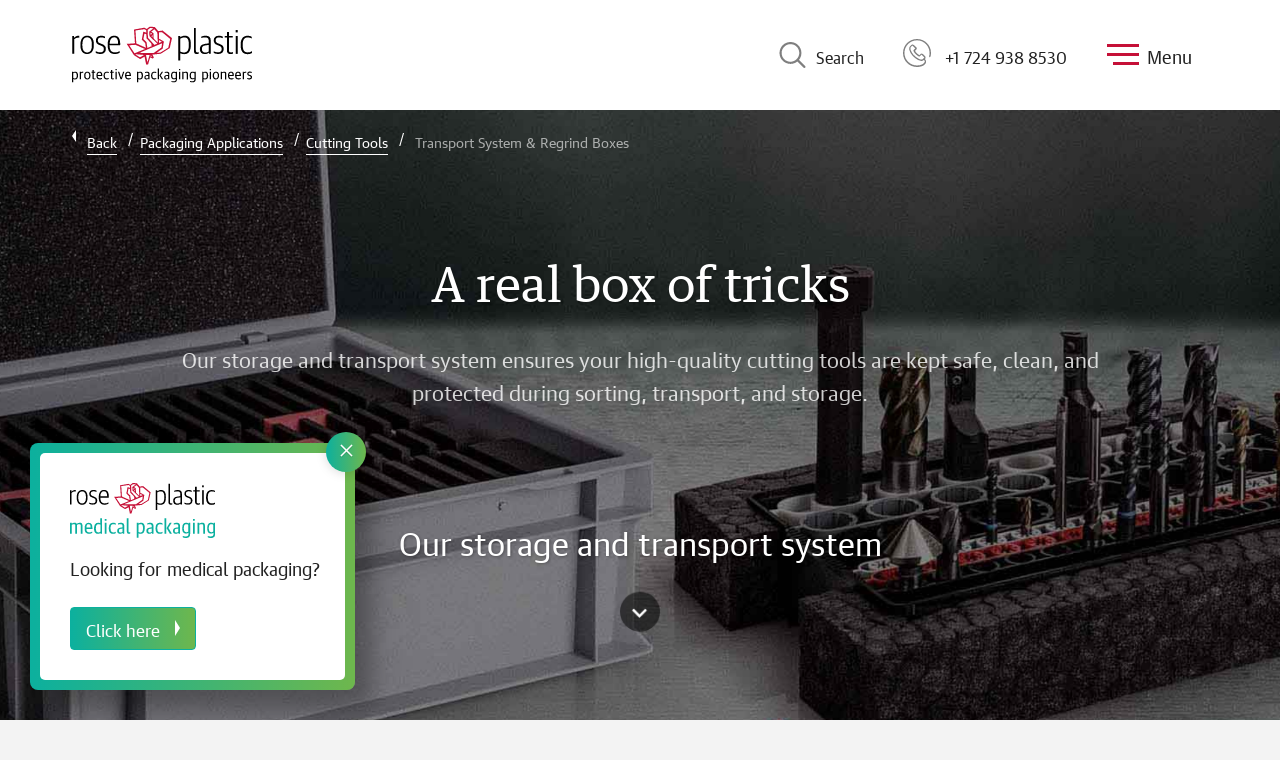

--- FILE ---
content_type: text/html; charset=utf-8
request_url: https://www.rose-plastic.us/en/applications-plastic-packaging-solutions/plastic-packaging-cutting-tools/transport-system-regrind-boxes
body_size: 18849
content:
<!DOCTYPE html>
<html lang="en-US">
<head>

<meta charset="utf-8">
<!-- 
	powered by virtualways GmbH - www.virtualways.de

	This website is powered by TYPO3 - inspiring people to share!
	TYPO3 is a free open source Content Management Framework initially created by Kasper Skaarhoj and licensed under GNU/GPL.
	TYPO3 is copyright 1998-2026 of Kasper Skaarhoj. Extensions are copyright of their respective owners.
	Information and contribution at https://typo3.org/
-->



<title>Transport systems &amp; regrind boxes - rose plastic</title>
<meta http-equiv="x-ua-compatible" content="IE=edge" />
<meta name="generator" content="TYPO3 CMS" />
<meta name="description" content="Our plastic regrind boxes are the ideal way to protect your tools en route to the regrinding service and in your internal logistics process." />
<meta name="viewport" content="width=device-width, initial-scale=1" />
<meta name="robots" content="index,follow" />
<meta name="keywords" content="transport box for tool reconditioning, regrinding box, transport crate, box for tool reconditioning, transport container, storage container, transport system, logistics system" />
<meta property="og:description" content="Our plastic regrind boxes are the ideal way to protect your tools en route to the regrinding service and in your internal logistics process." />
<meta property="og:title" content="Transport system &amp; regrind boxes" />
<meta name="twitter:card" content="summary" />
<meta name="google" content="notranslate" />
<meta name="apple-mobile-web-app-capable" content="no" />


<link rel="stylesheet" href="/typo3conf/ext/theme/Resources/Public/Styles/main.bundle.css?1763319781" media="all">
<link rel="stylesheet" href="/typo3conf/ext/theme/Resources/Public/Styles/print.bundle.css?1763319781" media="print">






<meta name="theme-color" content="#C51037" />            <link rel="apple-touch-icon-precomposed" sizes="57x57" href="/fileadmin/user_upload/internal/favicon/apple-touch-icon-57x57.png" />
            <link rel="apple-touch-icon-precomposed" sizes="114x114" href="/fileadmin/user_upload/internal/favicon/apple-touch-icon-114x114.png" />
            <link rel="apple-touch-icon-precomposed" sizes="72x72" href="/fileadmin/user_upload/internal/favicon/apple-touch-icon-72x72.png" />
            <link rel="apple-touch-icon-precomposed" sizes="144x144" href="/fileadmin/user_upload/internal/favicon/apple-touch-icon-144x144.png" />
            <link rel="apple-touch-icon-precomposed" sizes="120x120" href="/fileadmin/user_upload/internal/favicon/apple-touch-icon-120x120.png" />
            <link rel="apple-touch-icon-precomposed" sizes="152x152" href="/fileadmin/user_upload/internal/favicon/apple-touch-icon-152x152.png" />
            <link rel="icon" type="image/png" href="/fileadmin/user_upload/internal/favicon/favicon-32x32.png" sizes="32x32" />
            <link rel="icon" type="image/png" href="/fileadmin/user_upload/internal/favicon/favicon-16x16.png" sizes="16x16" />
            <meta name="application-name" content="rose plastic"/>
            <meta name="msapplication-TileColor" content="#FFFFFF" />
            <meta name="msapplication-TileImage" content="/fileadmin/user_upload/internal/favicon/mstile-144x144.png" />
            <link rel="preload" href="/typo3conf/ext/theme/Resources/Public/Fonts/GuardianTextSans-Regular-Web.woff2" as="font" type="font/woff2" crossorigin>
            <link rel="preload" href="/typo3conf/ext/theme/Resources/Public/Fonts/GuardianTextSans-Bold-Web.woff2" as="font" type="font/woff2" crossorigin>
            <link rel="preload" href="/typo3conf/ext/theme/Resources/Public/Fonts/GuardianTextEgyp-Regular-Web.woff2" as="font" type="font/woff2" crossorigin>
            <link rel="preload" href="/typo3conf/ext/theme/Resources/Public/Fonts/GuardianTextEgyp-Bold-Web.woff2" as="font" type="font/woff2" crossorigin>    <script>(function(w,d,s,l,i){w[l]=w[l]||[];w[l].push({'gtm.start':
    new Date().getTime(),event:'gtm.js'});var f=d.getElementsByTagName(s)[0],
    j=d.createElement(s),dl=l!='dataLayer'?'&l='+l:'';j.async=true;j.src=
    'https://www.googletagmanager.com/gtm.js?id='+i+dl;f.parentNode.insertBefore(j,f);
    })(window,document,'script','dataLayer','GTM-MVMHKQ8');</script><link rel="profile" href="http://a9.com/-/spec/opensearch/1.1/" />
			<link rel="search"
				  type="application/opensearchdescription+xml"
				  href="https://www.rose-plastic.us/en/?type=7567"
				  title="Website Search"
			/>
<link rel="canonical" href="https://www.rose-plastic.us/en/applications-plastic-packaging-solutions/plastic-packaging-cutting-tools/transport-system-regrind-boxes"/>

<link rel="alternate" hreflang="x-default" href="https://www.rose-plastic.de/en/applications-plastic-packaging-solutions/plastic-packaging-cutting-tools/transport-system-regrind-boxes"/>
<link rel="alternate" hreflang="en-GB" href="https://www.rose-plastic.co.uk/en/applications-plastic-packaging-solutions/plastic-packaging-cutting-tools/transport-system-regrind-boxes"/>
<link rel="alternate" hreflang="en-IN" href="https://www.rose-plastic.in/en/applications-plastic-packaging-solutions/plastic-packaging-cutting-tools/transport-system-regrind-boxes"/>
<link rel="alternate" hreflang="en-US" href="https://www.rose-plastic.us/en/applications-plastic-packaging-solutions/plastic-packaging-cutting-tools/transport-system-regrind-boxes"/>
<link rel="alternate" hreflang="de-DE" href="https://www.rose-plastic.de/de/anwendungsbereiche-kunststoffverpackungen/kunststoffverpackungen-zerspanungswerkzeuge/transportsystem-nachschleifboxen"/>
<link rel="alternate" hreflang="pt-BR" href="https://www.rose-plastic.com.br/pt/aplicacoes-embalagens-plasticas/embalagens-plasticas-ferramentas-de-corte/sistema-de-transporte-caixas-recicladas"/>
<link rel="alternate" hreflang="en-BR" href="https://www.rose-plastic.com.br/en/applications-plastic-packaging-solutions/plastic-packaging-cutting-tools/transport-system-regrind-boxes"/>
<link rel="alternate" hreflang="fr-FR" href="https://www.rose-plastic.fr/fr/domaines-d-utilisation-emballages-en-plastique/emballages-en-plastique-outils-coupants/systeme-de-transport-boites-de-reaffutage"/>
<link rel="alternate" hreflang="en-FR" href="https://www.rose-plastic.fr/en/applications-plastic-packaging-solutions/plastic-packaging-cutting-tools/transport-system-regrind-boxes"/>
<link rel="alternate" hreflang="es-ES" href="https://www.rose-plastic.de/es/aplicaciones-envases-de-plastico/envases-de-plastico-herramientas-de-corte/sistema-de-transporte-cajas-para-reacondicionamiento"/>
<link rel="alternate" hreflang="es-BR" href="https://www.rose-plastic.com.br/es/aplicaciones-envases-de-plastico/envases-de-plastico-herramientas-de-corte/sistema-de-transporte-cajas-para-reacondicionamiento"/>
<link rel="alternate" hreflang="it-IT" href="https://www.rose-plastic.it/it/campi-di-applicazione-imballaggi-in-plastica/imballaggi-in-plastica-utensili-da-taglio/sistema-di-trasporto"/>
<link rel="alternate" hreflang="en-IT" href="https://www.rose-plastic.it/en/applications-plastic-packaging-solutions/plastic-packaging-cutting-tools/transport-system-regrind-boxes"/>
<link rel="alternate" hreflang="ko-KR" href="https://www.rose-plastic.kr/ko/플라스틱포장-사용분야/절삭공구-플라스틱포장/운송-시스템-재연마-박스"/>
<link rel="alternate" hreflang="en-KR" href="https://www.rose-plastic.kr/en/applications-plastic-packaging-solutions/plastic-packaging-cutting-tools/transport-system-regrind-boxes"/>
<link rel="alternate" hreflang="zh-CN" href="https://www.rose-plastic.cn/zh/塑胶包装应用领域/塑胶包装-切削刀具/运输系统和重磨刀具包装箱"/>
<link rel="alternate" hreflang="en-CN" href="https://www.rose-plastic.cn/en/applications-plastic-packaging-solutions/plastic-packaging-cutting-tools/transport-system-regrind-boxes"/>
</head>
<body id="p129" class="page-129 pagelevel-3 language-en backendlayout-pagets__default layout-default market-usa" data-language-key="en">


<div id="page" class="page-wrapper">
    
<header id="header" class="header-main header-main--is-sticky-active ">
    <div>
        <div class="header-main__logo">
            
            
                    <a data-gtm-autotrack data-gtm-category="Header" data-gtm-action="Click Logo" href="/en" title="Back to Home">
                        <img src="/typo3conf/ext/base/Resources/Public/Images/Frontend/logo-rose-plastic-claim-2023-us.svg" width="185" height="57" alt="" />
                    </a>
                
        </div>
        <div data-gtm-autotrack data-gtm-category="Search" data-gtm-action="Open" class="header-main__search">
            <div></div>
            Search
        </div>
        <div data-gtm-autotrack data-gtm-category="Header" data-gtm-action="Click on Phone" data-gtm-label="+1 724 938 8530" class="header-main__phone" onClick="location.href='tel:+1 724 938 8530'">
        <a style="color:#222!important;text-decoration: none;display: flex;align-items: center" href="tel:+1 724 938 8530">
            <div></div>
            +1 724 938 8530
        </a>
        </div>
        <div data-gtm-autotrack data-gtm-category="Header" data-gtm-action="Open Menu" class="header-main__menu" data-init-toggle-class='[{"target":"#navigation", "class": "nav-main--active"},{"target":"body", "class": "body--nav-active"}]'>
            <div>
                <span></span>
            </div>
            Menu
        </div>
        <div data-gtm-autotrack data-gtm-category="Header" data-gtm-action="Open Language Switch" class="header-main__language" data-init-toggle-class='[{"target":"#i18n-switch", "class": "i18n-switch--active"},{"target":"body", "class": "body--nav-active"}]'>
            <span>US</span><span>English</span>
        </div>
    </div>
</header>



    <nav id="search">
    <div>
        <header>
            Search
            <button id="search-close"
                data-init-toggle-class='[{"target":"#search", "class": "search--active"},{"target":"body", "class": "body--nav-active"}]'>
                <svg width="30px" height="30px" enable-background="new 0 0 512 512" version="1.1" viewBox="0 0 512 512"
                    xml:space="preserve" xmlns="https://www.w3.org/2000/svg">
                    <path
                        d="m505.94 6.058c-8.077-8.077-21.172-8.077-29.249 0l-470.64 470.64c-8.077 8.077-8.077 21.172 0 29.249 4.038 4.04 9.332 6.058 14.625 6.058s10.586-2.019 14.625-6.059l470.64-470.64c8.076-8.076 8.076-21.171 0-29.248z"
                        fill="#fff" />
                    <path
                        d="m505.94 476.69l-470.64-470.64c-8.076-8.077-21.172-8.077-29.248 0-8.077 8.076-8.077 21.171 0 29.248l470.64 470.64c4.038 4.039 9.332 6.058 14.625 6.058s10.587-2.019 14.624-6.057c8.075-8.078 8.075-21.173-1e-3 -29.25z"
                        fill="#fff" />
                </svg>
            </button>
        </header>
        <div class="solr--search__input">
            
    

            <div id="c5828" class="frame frame-default frame-type-list frame-layout-0">
                
                
                    



                
                
                    

    



                
                

    
        <div class="tx_solr">
    
    
    <div class="search__form tx-solr-search-form-overlay">
        <form tabindex="-1" method="get" id="tx-solr-search-form-pi-results" action="/en/search" data-suggest="/en/search/?type=7384" data-suggest-header="Top Results" accept-charset="utf-8">

            <input autocomplete="off" type="text" class="tx-solr-q js-solr-q tx-solr-suggest tx-solr-suggest-focus form-control" name="tx_solr[q]" value="" />
            <button class="tx-solr-submit button" type="submit">
                Search
            </button>
        </form>
    </div>
    <div class="search__results">

    </div>


</div>





    


                
                    



                
                
                    



                
            </div>

        


        </div>
        <footer>
            <img src="/typo3conf/ext/theme/Resources/Public/Images/Icons/product-collage.svg" width="495" height="86" alt="" />
        </footer>
    </div>
</nav>


<nav id="navigation" class="nav-main" role="navigation">
    <div class="nav-main__controls">
        <button class="up"></button>
        <button class="down"></button>
    </div>
    <div class="nav-main__container">
        <div>
            <header>
                Menu
                <button data-gtm-autotrack data-gtm-category="Header" data-gtm-action="Close Menu"
                    data-init-toggle-class='[{"target":"#navigation", "class": "nav-main--active"},{"target":"body", "class": "body--nav-active"}]'>
                    <svg width="30px" height="30px" enable-background="new 0 0 512 512" version="1.1"
                        viewBox="0 0 512 512" xml:space="preserve" xmlns="https://www.w3.org/2000/svg">
                        <path
                            d="m505.94 6.058c-8.077-8.077-21.172-8.077-29.249 0l-470.64 470.64c-8.077 8.077-8.077 21.172 0 29.249 4.038 4.04 9.332 6.058 14.625 6.058s10.586-2.019 14.625-6.059l470.64-470.64c8.076-8.076 8.076-21.171 0-29.248z"
                            fill="#fff" />
                        <path
                            d="m505.94 476.69l-470.64-470.64c-8.076-8.077-21.172-8.077-29.248 0-8.077 8.076-8.077 21.171 0 29.248l470.64 470.64c4.038 4.039 9.332 6.058 14.625 6.058s10.587-2.019 14.624-6.057c8.075-8.078 8.075-21.173-1e-3 -29.25z"
                            fill="#fff" />
                    </svg>
                </button>
            </header>
            <span
                data-init-toggle-class='[{"target":"#navigation", "class": "nav-main--active"},{"target":"#i18n-switch", "class": "i18n-switch--active"}]'>
                <span>US</span><span>English</span></span>
            <div class="navigation__lists"><ul id="navigation__lists__first-level" class="navigation__lists__first-level level1"><li class="has-sub uid68"><a href="/en/products">Products</a><ul class="level2"><li><a href="/en/products">All Products</a></li><li class="has-sub uid74"><a href="/en/products/plastic-packaging-tubes">Plastic Tubes</a><ul class="level3"><li><a href="/en/products/plastic-packaging-tubes">About our Plastic Tubes</a></li><li><a href="/en/products/plastic-packaging-tubes/blockpack">BlockPack</a></li><li><a href="/en/products/plastic-packaging-tubes/blockpack-tabletpunch">BlockPack TabletPunch</a></li><li><a href="/en/products/plastic-packaging-tubes/diy-pack-rectangular">DIY-Pack rectangular</a></li><li><a href="/en/products/plastic-packaging-tubes/diy-pack-round">DIY-Pack round</a></li><li><a href="/en/products/plastic-packaging-tubes/diy-pack-for-forstner-drills">DIY-Pack for Forstner Drills</a></li><li><a href="/en/products/plastic-packaging-tubes/hexpack">HexPack</a></li><li><a href="/en/products/plastic-packaging-tubes/holidaybox">HolidayBox</a></li><li><a href="/en/products/plastic-packaging-tubes/mh-pack">MH-Pack</a></li><li><a href="/en/products/plastic-packaging-tubes/microbox-mb1">MicroBox MB1</a></li><li><a href="/en/products/plastic-packaging-tubes/microbox-swing">MicroBox Swing</a></li><li><a href="/en/products/plastic-packaging-tubes/mk-pack">MK-Pack</a></li><li><a href="/en/products/plastic-packaging-tubes/multipack">MultiPack</a></li><li><a href="/en/products/plastic-packaging-tubes/plugpack">PlugPack</a></li><li><a href="/en/products/plastic-packaging-tubes/quadropack">QuadroPack</a></li><li><a href="/en/products/plastic-packaging-tubes/rectangularpack">RectangularPack</a></li><li><a href="/en/products/plastic-packaging-tubes/roseset">RoseSet</a></li><li><a href="/en/products/plastic-packaging-tubes/round-dial-a-tool-container">Round 'Dial-a-Tool' Container</a></li><li><a href="/en/products/plastic-packaging-tubes/screwpack">ScrewPack</a></li><li><a href="/en/products/plastic-packaging-tubes/chuckpack">ChuckPack</a></li><li><a href="/en/products/plastic-packaging-tubes/sk-pack-centerlock">SK-Pack CenterLock</a></li><li><a href="/en/products/plastic-packaging-tubes/slimpack">SlimPack</a></li><li><a href="/en/products/plastic-packaging-tubes/sz-plugpack">SZ-PlugPack</a></li><li><a href="/en/products/plastic-packaging-tubes/telepack">TelePack</a></li><li><a href="/en/products/plastic-packaging-tubes/toppack">TopPack</a></li><li><a href="/en/products/plastic-packaging-tubes/toppack-conical">TopPack Conical</a></li><li><a href="/en/products/plastic-packaging-tubes/toppack-foldback">TopPack FoldBack</a></li><li><a href="/en/products/plastic-packaging-tubes/toppack-wing">TopPack Wing</a></li><li><a href="/en/products/plastic-packaging-tubes/toppack-xline">TopPack XLine</a></li><li><a href="/en/products/plastic-packaging-tubes/toppack-xpress">TopPack XPress</a></li><li><a href="/en/products/plastic-packaging-tubes/twistpack-plus">TwistPack Plus</a></li><li><a href="/en/products/plastic-packaging-tubes/variopack-nt">VarioPack NT</a></li><li><a href="/en/products/plastic-packaging-tubes/variopack-vp">VarioPack VP</a></li><li><a href="/en/products/plastic-packaging-tubes/variopack-vpn">VarioPack VPN</a></li></ul></li><li class="has-sub uid75"><a href="/en/products/plastic-packaging-boxes">Plastic Boxes</a><ul class="level3"><li><a href="/en/products/plastic-packaging-boxes">About our Plastic Boxes</a></li><li><a href="/en/products/plastic-packaging-boxes/bitpack">BitPack</a></li><li><a href="/en/products/plastic-packaging-boxes/consumerbox">ConsumerBox</a></li><li><a href="/en/products/plastic-packaging-boxes/diy-box">DIY-Box</a></li><li><a href="/en/products/plastic-packaging-boxes/diy-flapbox">DIY-FlapBox</a></li><li><a href="/en/products/plastic-packaging-boxes/fivepack">FivePack</a></li><li><a href="/en/products/plastic-packaging-boxes/insertbox-and-insertclickbox">InsertBox and InsertClickBox</a></li><li><a href="/en/products/plastic-packaging-boxes/insertbox-connect">InsertBox Connect</a></li><li><a href="/en/products/plastic-packaging-boxes/insertbox-highs">InsertBox HighS</a></li><li><a href="/en/products/plastic-packaging-boxes/insertsplitbox">InsertSplitBox</a></li><li><a href="/en/products/plastic-packaging-boxes/insertsplitbox-sl">InsertSplitBox SL</a></li><li><a href="/en/products/plastic-packaging-boxes/microbox-mb10">MicroBox MB10</a></li><li><a href="/en/products/plastic-packaging-boxes/microbox-mb50">MicroBox MB50</a></li><li><a href="/en/products/plastic-packaging-boxes/microvariobox">MicroVarioBox</a></li><li><a href="/en/products/plastic-packaging-boxes/splitpack">SplitPack</a></li><li><a href="/en/products/plastic-packaging-boxes/unibox">UniBox</a></li><li><a href="/en/products/plastic-packaging-boxes/unibox-for-micro-tools">UniBox for Micro Tools</a></li><li><a href="/en/products/plastic-packaging-boxes/unibox-for-spade-drill-inserts">UniBox for Spade Drill Inserts</a></li><li><a href="/en/products/plastic-packaging-tubes/variobox">VarioBox</a></li></ul></li><li class="has-sub uid76"><a href="/en/products/plastic-cases">Plastic Cases</a><ul class="level3"><li><a href="/en/products/plastic-cases">About our Plastic Cases</a></li><li><a href="/en/products/plastic-cases/mk-case">MK-Case</a></li><li><a href="/en/products/plastic-cases/rosecase-ergoline">RoseCase ErgoLine</a></li><li><a href="/en/products/plastic-cases/rosecase-prosecure">RoseCase ProSecure</a></li><li><a href="/en/products/plastic-cases/rosecase-protec">RoseCase ProTec</a></li><li><a href="/en/products/plastic-cases/rosecase-rcb">RoseCase RCB</a></li><li><a href="/en/products/plastic-cases/rosecase-rcs">RoseCase RCS</a></li><li><a href="/en/products/plastic-cases/rosecassette">RoseCassette</a></li><li><a href="/en/products/plastic-cases/unicase">UniCase</a></li></ul></li><li class="has-sub uid77"><a href="/en/products/plastic-drill-cassettes">Plastic Cassettes</a><ul class="level3"><li><a href="/en/products/plastic-drill-cassettes">About our Plastic Cassettes</a></li><li><a href="/en/products/plastic-drill-cassettes/fa-cassettes">FA Cassettes</a></li><li><a href="/en/products/plastic-drill-cassettes/fb-cassettes">FB Cassettes</a></li><li><a href="/en/products/plastic-drill-cassettes/fnkl-cassettes">FNKL Cassettes</a></li><li><a href="/en/products/plastic-drill-cassettes/fnsb-cassettes">FNSB Cassettes</a></li><li><a href="/en/products/plastic-drill-cassettes/gripbox">GripBox</a></li><li><a href="/en/products/plastic-drill-cassettes/rosebox">RoseBox</a></li></ul></li><li class="has-sub uid96"><a href="/en/products/transport-and-storage-systems">Transport & Storage Systems</a><ul class="level3"><li><a href="/en/products/transport-and-storage-systems">About our Transport & Storage Systems</a></li><li><a href="/en/products/transport-and-storage-systems/aqurado">AQURADO®</a></li><li><a href="/en/products/transport-and-storage-systems/logisticbox">LogisticBox</a></li><li><a href="/en/products/transport-and-storage-systems/logisticsystem">LogisticSystem</a></li><li><a href="/en/products/transport-and-storage-systems/storepack">StorePack</a></li><li><a href="/en/products/transport-and-storage-systems/systemboard">SystemBoard</a></li><li><a href="/en/products/transport-and-storage-systems/szs-stands">SZS-Stands</a></li></ul></li><li class="has-sub uid97"><a href="/en/products/accessories-plastic-packaging">Hangers & Accessories</a><ul class="level3"><li><a href="/en/products/accessories-plastic-packaging">About our Accessories</a></li><li><a href="/en/products/accessories-plastic-packaging/blockpack-hanger-caps">BlockPack Hanger Caps</a></li><li><a href="/en/products/accessories-plastic-packaging/blockpack-endcaps">BlockPack EndCaps</a></li><li><a href="/en/products/accessories-plastic-packaging/foam-inserts-universal">Foam Inserts Universal</a></li><li><a href="/en/products/accessories-plastic-packaging/foam-inserts-for-splitpack-and-fivepack">Foam Inserts for SplitPack and FivePack</a></li><li><a href="/en/products/accessories-plastic-packaging/diy-adapter">DIY-Adapter</a></li><li><a href="/en/products/accessories-plastic-packaging/diy-clip-for-sockets-hole-saws-and-core-drills">DIY-Clip for Sockets, Hole Saws and Core Drills</a></li><li><a href="/en/products/accessories-plastic-packaging/diy-clip-for-flat-bits">DIY-Clip for Flat Bits</a></li><li><a href="/en/products/accessories-plastic-packaging/diy-clip-with-cable-tie">DIY-Clip with Cable Tie</a></li><li><a href="/en/products/accessories-plastic-packaging/diy-perforated-disc">DIY-Perforated Disc</a></li><li><a href="/en/products/accessories-plastic-packaging/diy-uniclip">DIY-UniClip</a></li><li><a href="/en/products/accessories-plastic-packaging/protectivecap">ProtectiveCap</a></li><li><a href="/en/products/accessories-plastic-packaging/protectiveendcaps-psc">ProtectiveEndCaps PSC</a></li><li><a href="/en/products/accessories-plastic-packaging/protective-sleeves">Protective Sleeves</a></li><li><a href="/en/products/accessories-plastic-packaging/sds-clip">SDS-Clip</a></li><li><a href="/en/products/accessories-plastic-packaging/toolholder">ToolHolder</a></li><li><a href="/en/products/accessories-plastic-packaging/toppack-fiveframe">TopPack FiveFrame</a></li></ul></li><li><a href="/en/products/product-finder">Product finder</a></li></ul></li><li class="has-sub active uid69"><a href="/en/applications-plastic-packaging-solutions">Packaging Applications</a><ul class="level2"><li class="has-sub active uid92"><a href="/en/applications-plastic-packaging-solutions/plastic-packaging-cutting-tools">Cutting Tools</a><ul class="level3"><li class="active"><a href="/en/applications-plastic-packaging-solutions/plastic-packaging-cutting-tools">About our Packaging for Cutting Tools</a></li><li><a href="/en/applications-plastic-packaging-solutions/plastic-packaging-cutting-tools/drilling-tools">Drilling Tools</a></li><li><a href="/en/applications-plastic-packaging-solutions/plastic-packaging-cutting-tools/milling-tools">Milling Tools</a></li><li><a href="/en/applications-plastic-packaging-solutions/plastic-packaging-cutting-tools/turning-tools">Turning Tools</a></li><li><a href="/en/applications-plastic-packaging-solutions/plastic-packaging-cutting-tools/indexable-inserts">Indexable Inserts</a></li><li><a href="/en/applications-plastic-packaging-solutions/plastic-packaging-cutting-tools/threading-tools">Threading Tools</a></li><li><a href="/en/applications-plastic-packaging-solutions/plastic-packaging-cutting-tools/parting-grooving-tools">Parting & Grooving Tools</a></li><li><a href="/en/applications-plastic-packaging-solutions/plastic-packaging-cutting-tools/tool-holders">Tool Holders</a></li><li class="active"><a href="/en/applications-plastic-packaging-solutions/plastic-packaging-cutting-tools/transport-system-regrind-boxes">Transport System & Regrind Boxes</a></li><li><a href="/en/applications-plastic-packaging-solutions/plastic-packaging-cutting-tools/storage-systems-drawer-organizers">Storage Systems</a></li><li><a href="/en/applications-plastic-packaging-solutions/plastic-packaging-cutting-tools/solid-carbide-recycling">Solid Carbide-Recycling</a></li></ul></li><li class="has-sub uid94"><a href="/en/applications-plastic-packaging-solutions/plastic-packaging-industrial-components">Industrial Components</a><ul class="level3"><li><a href="/en/applications-plastic-packaging-solutions/plastic-packaging-industrial-components">About our Packaging for Industrial Components</a></li><li><a href="/en/applications-plastic-packaging-solutions/plastic-packaging-industrial-components/needle-roller-and-miniature-bearings">Needle, Roller, and Miniature Bearings</a></li><li><a href="/en/applications-plastic-packaging-solutions/plastic-packaging-industrial-components/gears">Gears</a></li><li><a href="/en/applications-plastic-packaging-solutions/plastic-packaging-industrial-components/measuring-instruments-control-devices">Measuring Instruments & Control Devices</a></li><li><a href="/en/applications-plastic-packaging-solutions/plastic-packaging-industrial-components/welding-accessories">Welding Accessories</a></li><li><a href="/en/applications-plastic-packaging-solutions/plastic-packaging-industrial-components/esd-protective-packaging">ESD Protective Packaging</a></li><li><a href="/en/applications-plastic-packaging-solutions/plastic-packaging-industrial-components/vci-anti-corrosion-packaging">VCI Anti-Corrosion Packaging</a></li></ul></li><li class="has-sub uid93"><a href="/en/applications-plastic-packaging-solutions/plastic-packaging-tool-retailers-hardware-stores">Tool Retailers & Hardware Stores</a><ul class="level3"><li><a href="/en/applications-plastic-packaging-solutions/plastic-packaging-tool-retailers-hardware-stores">About our Packaging for Tool Retailers & Hardware Stores</a></li><li><a href="/en/applications-plastic-packaging-solutions/plastic-packaging-tool-retailers-hardware-stores/drilling-tools">Drilling Tools</a></li><li><a href="/en/applications-plastic-packaging-solutions/plastic-packaging-tool-retailers-hardware-stores/sawing-tools-separating-tools">Sawing Tools & Separating Tools</a></li><li><a href="/en/applications-plastic-packaging-solutions/plastic-packaging-tool-retailers-hardware-stores/hand-tools">Hand Tools</a></li></ul></li><li class="has-sub uid95"><a href="/en/applications-plastic-packaging-solutions/promotional-packaging-sales-packaging">Retail and Consumer Items</a><ul class="level3"><li><a href="/en/applications-plastic-packaging-solutions/promotional-packaging-sales-packaging">About our Packaging for Retail and Consumer Items</a></li><li><a href="/en/applications-plastic-packaging-solutions/promotional-packaging-sales-packaging/stationery-art-supplies">Stationery & Art Supplies</a></li><li><a href="/en/applications-plastic-packaging-solutions/promotional-packaging-sales-packaging/sporting-goods-toys">Sporting Goods & Toys</a></li><li><a href="/en/applications-plastic-packaging-solutions/plastic-packaging-cutting-tools/storage-systems-drawer-organizers">Storage Systems</a></li></ul></li><li><a href="/en/applications-plastic-packaging-solutions/medical-products">Medical Products</a></li></ul></li><li class="has-sub uid353"><a href="/en/service">Service</a><ul class="level2"><li><a href="/en/service/consulting-packaging-solutions">Consulting</a></li><li><a href="/en/service/design-and-development-plastic-packaging">Design and Development</a></li><li><a href="/en/service/tool-shop-plastic-molds">Tool Shop</a></li><li><a href="/en/service/printing-finishing-plastic-packaging">Printing and Finishing</a></li><li><a href="/en/service/customized-packaging-solutions">Customized Packaging Solutions</a></li><li><a href="/en/service/faq">FAQ</a></li></ul></li><li class="has-sub uid354"><a href="/en/company">Company</a><ul class="level2"><li><a href="/en/company/locations">Locations</a></li><li><a href="/en/company/rose-plastic-usa">rose plastic USA</a></li><li class="has-sub uid934"><a href="/en/company/sustainability">Sustainability</a><ul class="level3"><li><a href="/en/company/sustainability">Sustainability</a></li><li><a href="/en/company/sustainability/sustainability-at-rose-plastic">Sustainability at rose plastic</a></li><li><a href="/en/company/sustainability/plastic-packaging-made-from-recycled-material">Plastic packaging made from recycled material</a></li><li><a href="/en/company/sustainability/plastic-packaging-made-from-sugarcane">Plastic packaging made from sugarcane</a></li><li><a href="/en/company/sustainability/certificates-seals-and-awards">Certificates, seals and awards</a></li></ul></li></ul></li><li class="has-sub uid550"><a href="/en/career">Career</a><ul class="level2"><li><a href="/en/career">rose plastic as an Employer</a></li><li><a href="/en/career/vacancies">Job Vacancies</a></li><li><a href="/en/career/vocational-training">Vocational Training</a></li><li><a href="/en/career/tips-for-your-application">Application Guide</a></li><li><a href="/en/career/application-form">Application Form</a></li></ul></li><li class="has-sub uid524"><a href="/en/news">News</a><ul class="level2"><li><a href="/en/news/news">News</a></li><li><a href="/en/news/tradeshows">Tradeshows</a></li><li><a href="/en/news/press">Press</a></li><li><a href="/en/news/downloads-and-videos">Downloads and videos</a></li><li><a href="/en/news/newsletter">Newsletter</a></li></ul></li><li><a href="/en/contact">Contact</a></li></ul><ul id="navigation__lists__next-level" class="level1 navigation__lists__next-level"><li><a href="#"></a><div class="navigation__lists__next-level__close">Back</div><ul class="level2"></ul></li></ul></div>
            <footer>
                <img src="/typo3conf/ext/theme/Resources/Public/Images/Icons/product-collage.svg" width="495" height="86" alt="" />
            </footer>
        </div>
    </div>
</nav>
<nav id="i18n-switch">
    <div class="i18n-switch__container">
        <div>
            <header>
                Region &amp; Language
                <button
                    data-init-toggle-class='[{"target":"#i18n-switch", "class": "i18n-switch--active"},{"target":"body", "class": "body--nav-active"}]'>
                    <svg width="30px" height="30px" enable-background="new 0 0 512 512" version="1.1"
                        viewBox="0 0 512 512" xml:space="preserve" xmlns="https://www.w3.org/2000/svg">
                        <path
                            d="m505.94 6.058c-8.077-8.077-21.172-8.077-29.249 0l-470.64 470.64c-8.077 8.077-8.077 21.172 0 29.249 4.038 4.04 9.332 6.058 14.625 6.058s10.586-2.019 14.625-6.059l470.64-470.64c8.076-8.076 8.076-21.171 0-29.248z"
                            fill="#fff" />
                        <path
                            d="m505.94 476.69l-470.64-470.64c-8.076-8.077-21.172-8.077-29.248 0-8.077 8.076-8.077 21.171 0 29.248l470.64 470.64c4.038 4.039 9.332 6.058 14.625 6.058s10.587-2.019 14.624-6.057c8.075-8.078 8.075-21.173-1e-3 -29.25z"
                            fill="#fff" />
                    </svg>
                </button>
            </header>
            <div class="i18n-switch__form">
                <div>
                    <label for="i18n-switch__form__continent">
                        Change country of delivery
                    </label>
                    <select id="i18n-switch__form__continent">
                        
                                <option data-code="EU">
                                    Europe
                                </option>
                            

                        
                                <option selected data-code="NA">
                                    North America
                                </option>
                            

                        
                                <option data-code="AS">
                                    Asia &amp; Pacific
                                </option>
                            

                        
                                <option data-code="SA">
                                    South America
                                </option>
                            

                        
                                <option data-code="AF">
                                    Africa
                                </option>
                            
                    </select>

                    <select id="i18n-switch__form__country">
                        <!-- Europa -->
                        <option data-continent="DEFAULT">
                            Please select country
                        </option>
                        <option data-target="https://www.rose-plastic.es/en" data-continent="EU">Andorra</option>
                        <option data-target="https://www.rose-plastic.de/de" data-continent="EU">Austria</option>
                        <option data-target="https://www.rose-plastic.fr/fr" data-continent="EU">Belgium</option>
                        <option data-target="https://www.rose-plastic.de/en" data-continent="EU">Bosnia and Herzegovina
                        </option>
                        <option data-target="https://www.rose-plastic.de/en" data-continent="EU">Bulgaria</option>
                        <option data-target="https://www.rose-plastic.de/en" data-continent="EU">Croatia</option>
                        <option data-target="https://www.rose-plastic.de/en" data-continent="EU">Czech Republic</option>
                        <option data-target="https://www.rose-plastic.de/en" data-continent="EU">Denmark</option>
                        <option data-target="https://www.rose-plastic.de/en" data-continent="EU">Estonia</option>
                        <option data-target="https://www.rose-plastic.de/en" data-continent="EU">Finland</option>
                        <option data-target="https://www.rose-plastic.fr/fr" data-continent="EU">France</option>
                        <option data-target="https://www.rose-plastic.de/de" data-continent="EU">Germany</option>
                        <option data-target="https://www.rose-plastic.de/en" data-continent="EU">Greece</option>
                        <option data-target="https://www.rose-plastic.de/en" data-continent="EU">Hungary</option>
                        <option data-target="https://www.rose-plastic.de/en" data-continent="EU">Iceland</option>
                        <option data-target="https://www.rose-plastic.co.uk/en" data-continent="EU">Ireland</option>
                        <option data-target="https://www.rose-plastic.it/it" data-continent="EU">Italy</option>
                        <option data-target="https://www.rose-plastic.de/en" data-continent="EU">Latvia</option>
                        <option data-target="https://www.rose-plastic.de/de" data-continent="EU">Liechtenstein</option>
                        <option data-target="https://www.rose-plastic.de/en" data-continent="EU">Lithuania</option>
                        <option data-target="https://www.rose-plastic.fr/fr" data-continent="EU">Luxembourg</option>
                        <option data-target="https://www.rose-plastic.de/en" data-continent="EU">Macedonia</option>
                        <option data-target="https://www.rose-plastic.it/en" data-continent="EU">Malta</option>
                        <option data-target="https://www.rose-plastic.de/en" data-continent="EU">Netherlands</option>
                        <option data-target="https://www.rose-plastic.de/en" data-continent="EU">Norway</option>
                        <option data-target="https://www.rose-plastic.de/en" data-continent="EU">Poland</option>
                        <option data-target="https://www.rose-plastic.es/en" data-continent="EU">Portugal</option>
                        <option data-target="https://www.rose-plastic.de/en" data-continent="EU">Romania</option>
                        <option data-target="https://www.rose-plastic.it/it" data-continent="EU">San Marino</option>
                        <option data-target="https://www.rose-plastic.de/en" data-continent="EU">Slovakia</option>
                        <option data-target="https://www.rose-plastic.de/en" data-continent="EU">Slovenia</option>
                        <option data-target="https://www.rose-plastic.es/es" data-continent="EU">Spain</option>
                        <option data-target="https://www.rose-plastic.de/en" data-continent="EU">Sweden</option>
                        <option data-target="https://www.rose-plastic.de/de" data-continent="EU">Switzerland</option>
                        <option data-target="https://www.rose-plastic.de/en" data-continent="EU">Ukraine</option>
                        <option data-target="https://www.rose-plastic.co.uk/en" data-continent="EU">United Kingdom
                        </option>

                        <!-- Afrika -->
                        <option data-target="https://www.rose-plastic.fr/en" data-continent="AF">Algeria</option>
                        <option data-target="https://www.rose-plastic.de/en" data-continent="AF">Egypt</option>
                        <option data-target="https://www.rose-plastic.de/en" data-continent="AF">Kenya</option>
                        <option data-target="https://www.rose-plastic.fr/en" data-continent="AF">Marocco</option>
                        <option data-target="https://www.rose-plastic.de/en" data-continent="AF">Mozambique</option>
                        <option data-target="https://www.rose-plastic.de/en" data-continent="AF">Nigeria</option>
                        <option data-target="https://www.rose-plastic.de/en" data-continent="AF">Seychelles</option>
                        <option data-target="https://www.rose-plastic.de/en" data-continent="AF">South Africa</option>
                        <option data-target="https://www.rose-plastic.de/en" data-continent="AF">Swaziland</option>
                        <option data-target="https://www.rose-plastic.de/en" data-continent="AF">Tanzania</option>
                        <option data-target="https://www.rose-plastic.fr/en" data-continent="AF">Tunisia</option>

                        <!-- Nord Amerika -->
                        <option data-target="https://www.rose-plastic.us/en" data-continent="NA">Canada</option>
                        <option data-target="https://www.rose-plastic.us/en" data-continent="NA">Mexico</option>
                        <option data-target="https://www.rose-plastic.us/en" data-continent="NA">United States</option>

                        <!-- Süd Amerika -->
                        <option data-target="https://www.rose-plastic.com.br/en" data-continent="SA">Argentina</option>
                        <option data-target="https://www.rose-plastic.com.br/en" data-continent="SA">Bermuda</option>
                        <option data-target="https://www.rose-plastic.com.br/pt" data-continent="SA">Brazil</option>
                        <option data-target="https://www.rose-plastic.com.br/en" data-continent="SA">Chile</option>
                        <option data-target="https://www.rose-plastic.com.br/en" data-continent="SA">Costa Rica</option>
                        <option data-target="https://www.rose-plastic.com.br/en" data-continent="SA">Peru</option>
                        <option data-target="https://www.rose-plastic.com.br/en" data-continent="SA">Puerto Rico</option>
                        <option data-target="https://www.rose-plastic.com.br/en" data-continent="SA">Venezuela</option>

                        <!-- Asien -->
                        <option data-target="https://www.rose-plastic.in/en" data-continent="AS">Afghanistan</option>
                        <option data-target="https://www.rose-plastic.cn/en" data-continent="AS">Australia</option>
                        <option data-target="https://www.rose-plastic.in/en" data-continent="AS">Bangladesch</option>
                        <option data-target="https://www.rose-plastic.cn/zh" data-continent="AS">China</option>
                        <option data-target="https://www.rose-plastic.de/en" data-continent="AS">Cyprus</option>
                        <option data-target="https://www.rose-plastic.in/en" data-continent="AS">India</option>
                        <option data-target="https://www.rose-plastic.cn/en" data-continent="AS">Indonesia</option>
                        <option data-target="https://www.rose-plastic.in/en" data-continent="AS">Iran</option>
                        <option data-target="https://www.rose-plastic.de/en" data-continent="AS">Irak</option>
                        <option data-target="https://www.rose-plastic.de/en" data-continent="AS">Israel</option>
                        <option data-target="https://www.rose-plastic.de/en" data-continent="AS">Jordan</option>
                        <option data-target="https://www.rose-plastic.in/en" data-continent="AS">Kasachstan</option>
                        <option data-target="https://www.rose-plastic.in/en" data-continent="AS">Kirgisistan</option>
                        <option data-target="https://www.rose-plastic.de/en" data-continent="AS">Kuwait</option>
                        <option data-target="https://www.rose-plastic.cn/en" data-continent="AS">Malaysia</option>
                        <option data-target="https://www.rose-plastic.cn/en" data-continent="AS">New Zealand</option>
                        <option data-target="https://www.rose-plastic.in/en" data-continent="AS">Pakistan</option>
                        <option data-target="https://www.rose-plastic.cn/en" data-continent="AS">Phillippines</option>
                        <option data-target="https://www.rose-plastic.de/en" data-continent="AS">Russia</option>
                        <option data-target="https://www.rose-plastic.cn/en" data-continent="AS">Singapore</option>
                        <option data-target="https://www.rose-plastic.kr/ko" data-continent="AS">South Korea</option>
                        <option data-target="https://www.rose-plastic.in/en" data-continent="AS">Sri Lanka</option>
                        <option data-target="https://www.rose-plastic.in/en" data-continent="AS">Tadschikistan</option>
                        <option data-target="https://www.rose-plastic.cn/en" data-continent="AS">Thailand</option>
                        <option data-target="https://www.rose-plastic.de/en" data-continent="AS">Turkey</option>
                        <option data-target="https://www.rose-plastic.in/en" data-continent="AS">Turkmenistan</option>
                        <option data-target="https://www.rose-plastic.de/en" data-continent="AS">United Arab Emirates
                        </option>
                        <option data-target="https://www.rose-plastic.in/en" data-continent="AS">Usbekistan</option>
                        <option data-target="https://www.rose-plastic.cn/en" data-continent="AS">Vietnam</option>
                    </select>

                    <a class="button button--light i18n-switch__form__submit i18n-switch__form__submit--disabled"
                        href="#">
                        Change country
                    </a>
                </div>
                <span class="i18n-switch__form__or">
                    or</span>
                <div>
                    <span class="label">
                        Change language
                    </span>
                    <ul><li class="active"><a href="/en/applications-plastic-packaging-solutions/plastic-packaging-cutting-tools/transport-system-regrind-boxes" hreflang="en-US">English</a></li></ul>
                </div>
            </div>
            <footer>
                <!--<img src="/typo3conf/ext/theme/Resources/Public/Images/Icons/map.svg" width="557" height="295" alt="" />-->
                <img src="/typo3conf/ext/theme/Resources/Public/Images/Icons/product-collage.svg" width="495" height="86" alt="" />
            </footer>
        </div>
    </div>
</nav>

    

    
    <div class="ce-dot-navigation">
        <ul role="navigation">
            
                <li>
                    <a data-init-scroll-to='{"target":"href", "position":"top", "offset": -100, "speed": 1200}' href="#c1651">
                        <span class="ce-dot-navigation__item__title">Intro</span>
                    </a>
                </li>
            
                <li>
                    <a data-init-scroll-to='{"target":"href", "position":"top", "offset": -100, "speed": 1200}' href="#c1660">
                        <span class="ce-dot-navigation__item__title">Components</span>
                    </a>
                </li>
            
                <li>
                    <a data-init-scroll-to='{"target":"href", "position":"top", "offset": -100, "speed": 1200}' href="#c1664">
                        <span class="ce-dot-navigation__item__title">Benefits</span>
                    </a>
                </li>
            
                <li>
                    <a data-init-scroll-to='{"target":"href", "position":"top", "offset": -100, "speed": 1200}' href="#c5410">
                        <span class="ce-dot-navigation__item__title">New Products</span>
                    </a>
                </li>
            
        </ul>
    </div>



    <div id="content">


        <section id="content__header">
            <nav class="breadcrumb" role="navigation"><div><a href="javascript: history.back()">Back</a><a href="/en/applications-plastic-packaging-solutions" title=" to page: Packaging Applications">Packaging Applications</a><a href="/en/applications-plastic-packaging-solutions/plastic-packaging-cutting-tools" title=" to page: Cutting Tools">Cutting Tools</a><span class="current"> Transport System & Regrind Boxes </span></div></nav>
            <!--TYPO3SEARCH_begin-->
            

        <div id="c1651"
             class="frame frame-default frame-type-mask_header_stage frame-layout-0">

    

<div class='ce-stage-header '>

    

    <picture class="ce-stage-header__picture ce-stage-header__picture--filter1">

        
            
                <source srcset='/fileadmin/user_upload/03-packaging-applications/01-cutting-tools/08-storage-and-transport-systems/packaging-storage-transport-system-hxl.jpg'
                        media="(min-width: 62rem)">
            
        

        
            
                <source srcset="/fileadmin/user_upload/03-packaging-applications/01-cutting-tools/08-storage-and-transport-systems/packaging-storage-transport-system-hl.jpg"
                        media="(min-width: 48rem)">
            
        

        
            
                <source srcset="/fileadmin/user_upload/03-packaging-applications/01-cutting-tools/08-storage-and-transport-systems/packaging-storage-transport-system-hm.jpg"
                        media="(max-width: 47.9999rem)">
            
        

        
            
                <img alt="Storage and transport system for cutting tools." title="Storage and transport system" src="/fileadmin/user_upload/03-packaging-applications/01-cutting-tools/08-storage-and-transport-systems/packaging-storage-transport-system-hxl.jpg" >
            
        

    </picture>

    <header>
        <div>
            <span class="h1 hx--inverted">A real box of tricks</span>

            
                <p>
                    Our storage and transport system ensures your high-quality cutting tools are kept safe, clean, and protected during sorting, transport, and storage.
                </p>
            
        </div>
    </header>

    
        <h1 class="hx--inverted">Our storage and transport system</h1>
    

    <button class="ce-stage-header__move"
            data-init-scroll-to='{"target":"parent", "treeSelector": ".ce-stage-header", "position":"bottom", "offset": -100, "speed": 1200}'>
    </button>
</div>


        </div>
    
            <!--TYPO3SEARCH_end-->
        </section>

        <!--TYPO3SEARCH_begin-->
        <section id="content__main" role="main">
            <article id="content__main__article">
                
    

            <div id="c1654" class="frame frame-default frame-type-text frame-layout-0 frame-space-before-medium">
                
                
                    



                
                
                    



                
                

    <p class="p--1"><strong>Tools designated for reconditioning are often carelessly tossed into a regrind box. This results in further damage – with. There has to be a better way! This was the inspiration behind the LogisticSystem, our modular storage and transport system for tools.</strong></p>
<p>All cutting tools are subjected to wear during use, which shortens their service life and reduces their cutting performance. However, cutting tools can be reconditioned and reground to restore their sharpness and precision. Unfortunately, the used tools are often collected and transported rather carelessly in old boxes and crates, resulting in further damage. This not only jeopardizes your process security, but also creates unnecessary expenses that drive up production costs.</p>


                
                    



                
                
                    



                
            </div>

        


    

            <div id="c1656" class="frame frame-default frame-type-text frame-layout-1">
                
                
                    



                
                
                    

    
        <header>
            

    
            <h3 class="">
                Keep all your tools in view – at all times
            </h3>
        



            



            



        </header>
    



                
                

    <p>Our <a href="https://www.rose-plastic.de/en/products/transport-and-storage-systems/logisticsystem" title="Find out more about our LogisticSystem." target="_top">LogisticSystem</a> lets you safely collect your tools and ensure they are kept safe, clean, and protected during transport for regrinding, coating, reconditioning, and in your internal logistics process. At the same time, it lets you keep track of your cutting tools so you’re always aware of their current condition. This improves your productivity, reduces production and tool costs, and minimizes the risk of injury to your employees. A real win-win situation, or so our customers tell us! Want to know more about our storage and transport system for cutting tools? Then simply give us a call!</p>


                
                    



                
                
                    



                
            </div>

        



        <div id="c4277" class="frame frame-default frame-type-mask_slider_images frame-layout-0">
    

<div data-play-speed=""
     class="ce-slider-images  ">
    
        <div class="ce-slider-images__item ce-slider-images__item--effect-3">
            
                <header class="ce-slider-images__item__header--color-schema-1 ce-slider-images__item__header--text-position-2">
                    <h2>rose plastic LogisticSystem</h2>
                    
                            <a href="https://www.rose-plastic.de/en/products/transport-and-storage-systems/logisticsystem" target="_top" class="button button--gradient">
                                Learn more
                            </a>
                        
                </header>
            
            <picture>
                
                
                    <img alt="Our LogisticSystem was developed for the logistics of regrinding and reconditioning of valuable tools." title="LogisticSystem" src='/fileadmin/user_upload/03-packaging-applications/01-cutting-tools/08-storage-and-transport-systems/packaging-transport-system-logisticsystem-tm.jpg'>
                
            </picture>
        </div>
    
        <div class="ce-slider-images__item ce-slider-images__item--effect-3">
            
                <header class="ce-slider-images__item__header--color-schema-1 ce-slider-images__item__header--text-position-2">
                    <h2>rose plastic SystemBoard</h2>
                    
                            <a href="https://www.rose-plastic.de/en/products/transport-and-storage-systems/systemboard" target="_top" class="button button--gradient">
                                Learn more
                            </a>
                        
                </header>
            
            <picture>
                
                
                    <img alt="The SystemBoard lets you collect and transport cutting tools." title="SystemBoard" src='/fileadmin/user_upload/03-packaging-applications/01-cutting-tools/08-storage-and-transport-systems/packaging-transport-system-systemboard-tm.jpg'>
                
            </picture>
        </div>
    
</div>


        </div>
    

            </article>
            <aside id="content__main__sidebar">
                
    

            <div id="c1657" class="frame frame-default frame-type-base_mobilefocuscontainer frame-layout-0">
                
                
                    



                
                
                    



                
                

    
    


        <div class="ce-mobile-focus-container">
            
                <div class="ce-mobile-focus-container__item    ce-mobile-focus-container__item--toggable">
                    <header class="ce-mobile-focus-container__item__header">
                        <p>In a nutshell</p>
                    </header>
                    <div class="ce-mobile-focus-container__item__content">
                        


        <div id="c1658"
             class="frame frame-ruler-after frame-type-mask_table_of_contents frame-layout-0 frame-space-before-medium">
    

<div class="ce-table-of-contents">

    <span class="h3">In a nutshell</span>

    <ul> 	<li>Our warehouse and logistics system was specifically developed for the logistics of regrinding and reconditioning your valuable tools.</li> 	<li>Using the <a href="https://www.rose-plastic.de/en/products/transport-and-storage-systems/logisticsystem" title="Get to know more about our LogisticSystem." target="_top">LogisticSystem</a> doesn’t just improve your production reliability – it also reduces your tooling costs and reduces the risk of injury to your employees.</li> 	<li>Our LogisticSystem has a modular structure and consists of plastic boxes of various sizes, matching foam trays, the <a href="https://www.rose-plastic.de/en/products/transport-and-storage-systems/systemboard" title="Read more about our SystemBoard." target="_top">SystemBoard</a>, and a trolley.</li> </ul>

</div>


        </div>
    

                    </div>
                </div>
            
                <div class="ce-mobile-focus-container__item    ce-mobile-focus-container__item--toggable">
                    <header class="ce-mobile-focus-container__item__header">
                        <p>Contact</p>
                    </header>
                    <div class="ce-mobile-focus-container__item__content">
                        
    

            <div id="c4183" class="frame frame-ruler-after frame-type-list frame-layout-0">
                
                
                    



                
                
                    



                
                

    
        


    <div class="fp-contacts fp-contacts--slider">
        
            <div>
                <div class="fp-contacts__item">
                    
                        <img title="Customer Service" alt="Customer Service" src="/fileadmin/_processed_/8/9/csm_leticia-con_e2e8f929ad.jpg" width="200" height="200" />
                    
                    <address>
                        <p>Contact
                            us
                            <span>Customer Service<br>rose plastic USA</span></p>
                        
                            <a data-gtm data-gtm-action="Click on Email" data-gtm-label="info@rose-plastic.us"
                               href="mailto:info@rose-plastic.us">
                                Send an email
                            </a><br>
                        
                        <a data-gtm data-gtm-action="Click on Phone" data-gtm-label="+1 724 938 8530"
                           href="tel:+1 724 938 8530">+1 724 938 8530</a>
                    </address>
                </div>
            </div>
        
    </div>




    


                
                    



                
                
                    



                
            </div>

        


                    </div>
                </div>
            
        </div>
    


                
                    



                
                
                    



                
            </div>

        


            </aside>
        </section>

        <section id="content__appendix">
            <article id="content__appendix__article">
                
    

            <div id="c1659" class="frame frame-default frame-type-base_sidebararrangement frame-layout-0">
                
                
                    



                
                
                    



                
                

    
    


        <div class="ce-sidebar-arrangement">
            <div class="ce-sidebar-arrangement__main">
                <article class="ce-sidebar-arrangement__main__article">
                    
    

            <div id="c1660" class="frame frame-default frame-type-text frame-layout-2">
                
                
                    



                
                
                    

    
        <header>
            

    
            <h2 class="">
                Our LogisticSystem has really got it where it counts
            </h2>
        



            



            



        </header>
    



                
                

    <p>Our <a href="https://www.rose-plastic.de/en/products/transport-and-storage-systems/logisticsystem" title="Read more about our LogisticSystem." target="_top">LogisticSystem</a> storage and transport system has been designed and developed in collaboration with leading manufacturers of cutting tools. It has a modular structure and consists of plastic regrind boxes, the SystemBoard for collecting, arranging, and storing the cutting tools, as well as a suitable trolley. An all-around success, or so we’re told.</p>
<p>The standardized<strong> </strong>plastic boxes<strong> </strong>are available in various sizes. They are sturdy, stackable, and can be closed with just a click. We also supply the corresponding variable foam inserts to ensure tools of different lengths and diameters can be safely stowed.</p>
<p>Our <a href="https://www.rose-plastic.de/en/products/transport-and-storage-systems/systemboard" title="Find out more about our SystemBoard" target="_top">SystemBoard</a> not only lets you collect and transport cutting tools, but also protect them and keep them readily available. This eliminates annoying and time-consuming searches, and creates that feel-good factor of simply knowing everything is in its proper place. The frames and height-adjustable inserts of the SystemBoard are extremely robust and can be cleaned in an immersion bath together with the tools.<br> &nbsp;</p>


                
                    



                
                
                    



                
            </div>

        


                </article>
                <aside class="ce-sidebar-arrangement__main__sidebar">
                    
                </aside>
            </div>
        </div>
    


                
                    



                
                
                    



                
            </div>

        


    

            <div id="c1663" class="frame frame-default frame-type-base_sidebararrangement frame-layout-0">
                
                
                    



                
                
                    



                
                

    
    


        <div class="ce-sidebar-arrangement">
            <div class="ce-sidebar-arrangement__main">
                <article class="ce-sidebar-arrangement__main__article">
                    
    

            <div id="c1664" class="frame frame-default frame-type-text frame-layout-2">
                
                
                    



                
                
                    

    
        <header>
            

    
            <h2 class="">
                Seven good reasons to choose our storage and transport system
            </h2>
        



            



            



        </header>
    



                
                

    <p>There are many reasons why companies all over the world put their trust in our LogisticSystem. Here are the most important ones:</p>


                
                    



                
                
                    



                
            </div>

        



    

            <div id="c1666" class="frame frame-default frame-type-base_accordion frame-layout-0">
                
                
                    



                
                
                    



                
                

    
    


        <dl class="ce-accordion " id="ce-accordion-1666">
            
                
                        <dt class="ce-accordion__headline    ">
                            <a href="#ce-accordion-1666-1">
                                <h3>Robust workmanship for a long service life</h3>
                            </a>
                        </dt>
                        <dd class="ce-accordion__content    " id="ce-accordion-1666-1">
                            <div class="ce-accordion__content__container">
                                
    

            <div id="c1904" class="frame frame-default frame-type-text frame-layout-0">
                
                
                    



                
                
                    

    



                
                

    <p>Our <a href="https://www.rose-plastic.de/en/products/transport-and-storage-systems/logisticsystem" title="Find out more about our LogisticSystem." target="_top">LogisticSystem</a> was specifically designed to meet the requirements of tool manufacturers. All components are made from durable materials, making them incredibly robust and virtually unbreakable. This guarantees a long service life for our storage and transport system. Our LogisticSystem is a completely sustainable solution that is designed to save you money.</p>


                
                    



                
                
                    



                
            </div>

        


                            </div>
                        </dd>
                    
            
                
                        <dt class="ce-accordion__headline    ">
                            <a href="#ce-accordion-1666-2">
                                <h3>Limitless applications</h3>
                            </a>
                        </dt>
                        <dd class="ce-accordion__content    " id="ce-accordion-1666-2">
                            <div class="ce-accordion__content__container">
                                
    

            <div id="c1905" class="frame frame-default frame-type-text frame-layout-0">
                
                
                    



                
                
                    

    



                
                

    <p>You’ll find our plastic boxes wherever tools need to be collected, sorted, stowed, or transported – as regrind boxes, during in-house tool transport, and as storage containers in the warehouse – for all kinds of drills, milling cutters, as well as numerous other cutting tools.</p>


                
                    



                
                
                    



                
            </div>

        


                            </div>
                        </dd>
                    
            
                
                        <dt class="ce-accordion__headline    ">
                            <a href="#ce-accordion-1666-3">
                                <h3>Modular design for maximum flexibility</h3>
                            </a>
                        </dt>
                        <dd class="ce-accordion__content    " id="ce-accordion-1666-3">
                            <div class="ce-accordion__content__container">
                                
    

            <div id="c1906" class="frame frame-default frame-type-text frame-layout-0">
                
                
                    



                
                
                    

    



                
                

    <p>Over to you... We give you total freedom of choice to create your own, custom logistics system. You can combine plastic boxes of different sizes, matching foam inserts, SystemBoards, and trolleys at will.</p>


                
                    



                
                
                    



                
            </div>

        


                            </div>
                        </dd>
                    
            
                
                        <dt class="ce-accordion__headline    ">
                            <a href="#ce-accordion-1666-4">
                                <h3>Extend the useful life of your cutting tools</h3>
                            </a>
                        </dt>
                        <dd class="ce-accordion__content    " id="ce-accordion-1666-4">
                            <div class="ce-accordion__content__container">
                                
    

            <div id="c1907" class="frame frame-default frame-type-text frame-layout-0">
                
                
                    



                
                
                    

    



                
                

    <p>Our LogisticSystem ensures your high-quality cutting tools are optimally protected during the transportation and logistics process, as well as during storage. It also keeps them safe from damage and additional wear.</p>


                
                    



                
                
                    



                
            </div>

        


                            </div>
                        </dd>
                    
            
                
                        <dt class="ce-accordion__headline    ">
                            <a href="#ce-accordion-1666-5">
                                <h3>Reduced tooling costs</h3>
                            </a>
                        </dt>
                        <dd class="ce-accordion__content    " id="ce-accordion-1666-5">
                            <div class="ce-accordion__content__container">
                                
    

            <div id="c1908" class="frame frame-default frame-type-text frame-layout-0">
                
                
                    



                
                
                    

    



                
                

    <p>Get ready to watch your controller’s jaw hit the floor ... Because improved protection for your tools during transport and storage increases their service life. And of course, this also reduces your production and tooling costs.</p>


                
                    



                
                
                    



                
            </div>

        


                            </div>
                        </dd>
                    
            
                
                        <dt class="ce-accordion__headline    ">
                            <a href="#ce-accordion-1666-6">
                                <h3>Increased user protection</h3>
                            </a>
                        </dt>
                        <dd class="ce-accordion__content    " id="ce-accordion-1666-6">
                            <div class="ce-accordion__content__container">
                                
    

            <div id="c1909" class="frame frame-default frame-type-text frame-layout-0">
                
                
                    



                
                
                    

    



                
                

    <p>Stowing your tools neatly and safely in regrind boxes doesn’t only benefit them – it also reduces the risk of injury to your employees.</p>


                
                    



                
                
                    



                
            </div>

        


                            </div>
                        </dd>
                    
            
                
                        <dt class="ce-accordion__headline    ">
                            <a href="#ce-accordion-1666-7">
                                <h3>Keep all your tools in view – at all times</h3>
                            </a>
                        </dt>
                        <dd class="ce-accordion__content    " id="ce-accordion-1666-7">
                            <div class="ce-accordion__content__container">
                                
    

            <div id="c1910" class="frame frame-default frame-type-text frame-layout-0">
                
                
                    



                
                
                    

    



                
                

    <p>Any idea how many drills are inside that old gray box in the corner of your workshop? No? Neither do we! Unlike with our LogisticSystem. Thanks to our standardized system you’ll always be able to keep track of your tools – and even calculate your processing costs in no time at all.</p>


                
                    



                
                
                    



                
            </div>

        


                            </div>
                        </dd>
                    
            
        </dl>
    


                
                    



                
                
                    



                
            </div>

        


                </article>
                <aside class="ce-sidebar-arrangement__main__sidebar">
                    
                </aside>
            </div>
        </div>
    


                
                    



                
                
                    



                
            </div>

        


    

            <div id="c3933" class="frame frame-default frame-type-shortcut frame-layout-0">
                
                
                    



                
                
                

    

        <div id="c787"
             class="frame frame-default frame-type-mask_slider_teaser frame-layout-1">
    

<section class="ce-slider-teaser">

    
            <span class="h2">Full-spectrum service from start to finish</span>
        
    
            <div class="ce-slider-teaser__items"
                 data-slick='{"autoplay": true, "autoplaySpeed": 9000}'>
        
        
            
                <div class="ce-slider-teaser__items__item">
                    

        <div id="c788"
             class="frame frame-default frame-type-mask_text_teaser frame-layout-1">
    

<div class="ce-text-teaser">

    <h3>Consulting</h3>

    <p><strong>We’ll make sure your R&amp;D team’s hard work gets its just rewards </strong><br> You’ve invested a significant amount of time and effort perfecting your products - and now it’s time to reap the rewards! Our packaging experts will assist and advise you in choosing the best plastic packaging for your product.</p>
<p><a href="https://www.rose-plastic.de/en/service/consulting-packaging-solutions" title="Learn more about our consulting services." target="_top" class="button button--gradient">Learn more</a></p>

    

</div>


        </div>
    
                </div>
            
                <div class="ce-slider-teaser__items__item">
                    

        <div id="c789"
             class="frame frame-default frame-type-mask_text_teaser frame-layout-0">
    

<div class="ce-text-teaser">

    <h3>Tool shop </h3>

    <p><strong>Quality given shape</strong><br> It would be easy to have the tools for our plastic molding machines made elsewhere. But we don’t, and here’s why. Because our tools contain a huge amount of expert knowledge and decades of experience – and it shows in our packaging.</p>
<p><a href="https://www.rose-plastic.de/en/service/tool-shop-plastic-molds" title="Get to know more about our tool shop." target="_top" class="button button--gradient">Lean more</a></p>

    

</div>


        </div>
    
                </div>
            
                <div class="ce-slider-teaser__items__item">
                    

        <div id="c792"
             class="frame frame-default frame-type-mask_text_teaser frame-layout-0">
    

<div class="ce-text-teaser">

    <h3>Finishing</h3>

    <p><strong>Put your high-quality products in the spotlight </strong><br> Packaging should not only provide transport protection; it should also reflect the value of your brand. That’s why most of our packaging products are designed with a printable surface – ideal for a stylish imprint or exclusive laser inscription.</p>
<p><a href="https://www.rose-plastic.de/en/service/printing-finishing-plastic-packaging" title="Read more about our printing and finishing services." target="_top" class="button button--gradient">Learn more</a></p>

    

</div>


        </div>
    
                </div>
            
                <div class="ce-slider-teaser__items__item">
                    

        <div id="c793"
             class="frame frame-default frame-type-mask_text_teaser frame-layout-0">
    

<div class="ce-text-teaser">

    <h3>R&amp;D</h3>

    <p><strong>Tailored packaging solutions</strong><br> We’re confident you’ll find the right plastic packaging among our extensive standard range. And if not? Then our engineers and designers will work with you to develop a customized packaging solution that is perfectly tailored to your requirements.</p>
<p><a href="https://www.rose-plastic.de/en/service/design-and-development-plastic-packaging" title="Learn more about our design and development services" target="_top" class="button button--gradient">Learn more</a></p>

    

</div>


        </div>
    
                </div>
            
                <div class="ce-slider-teaser__items__item">
                    

        <div id="c794"
             class="frame frame-default frame-type-mask_text_teaser frame-layout-1">
    

<div class="ce-text-teaser">

    <h3>Design</h3>

    <p><strong>If the clothes make the man, then the packaging makes the brand</strong><br> Would you turn up for a first date in your jogging pants? Hopefully not! For the same reason, first-class products belong in premium-quality packaging. Because packaging makes brands. Our experienced designers can develop a unique packaging solution – just for you.</p>
<p><a href="https://www.rose-plastic.de/en/service/design-and-development-plastic-packaging" title="Learn more about our designers." target="_top" class="button button--gradient">Learn more</a></p>

    

</div>


        </div>
    
                </div>
            
                <div class="ce-slider-teaser__items__item">
                    

        <div id="c795"
             class="frame frame-default frame-type-mask_text_teaser frame-layout-0">
    

<div class="ce-text-teaser">

    <h3>Printing</h3>

    <p><strong>Make the right impression</strong><br> A professionally designed promotional imprint on your product’s packaging not only increases the power of your brand, it also gives your products an unmistakable identity. We can professionally print your packaging at our in-house print shop – high-quality results are guaranteed.</p>
<p><a href="https://www.rose-plastic.de/en/service/printing-finishing-plastic-packaging" title="Read more about our printing services" target="_top" class="button button--gradient">Learn more</a></p>

    

</div>


        </div>
    
                </div>
            
                <div class="ce-slider-teaser__items__item">
                    

        <div id="c796"
             class="frame frame-default frame-type-mask_text_teaser frame-layout-0">
    

<div class="ce-text-teaser">

    <h3>Laser inscription</h3>

    <p><strong>Illuminate your exclusivity</strong><br> Laser inscriptions are the perfect way to bring a touch of exclusivity to your packaging. In order to achieve high quality results we enhance the plastic with special additives during the production process of the packaging. Subsequently, the area to be engraved is intensely heated with a laser beam, leaving a high-quality engraving on your packaging.</p>
<p><a href="https://www.rose-plastic.de/en/service/printing-finishing-plastic-packaging" title="Read more about laser inscriptions." target="_top" class="button button--gradient">Learn more</a></p>

    

</div>


        </div>
    
                </div>
            
                <div class="ce-slider-teaser__items__item">
                    

        <div id="c797"
             class="frame frame-default frame-type-mask_text_teaser frame-layout-0">
    

<div class="ce-text-teaser">

    <h3>Logistics</h3>

    <p><strong>The sky’s the limit </strong><br> We have locations all around the world from which we supply customers in almost every country on earth – by land, sea, or air freight. Our logistics experts work hard to ensure your packaging arrives on-time and in perfect condition, wherever it’s needed.</p>
<p><a href="https://www.rose-plastic.de/en/company/locations" title="Read more about our printing services" target="_top" class="button button--gradient">Learn more</a></p>

    

</div>


        </div>
    
                </div>
            
        
    </div>

</section>


        </div>
    


                
                    



                
                
                    



                
            </div>

        


    

            <div id="c5410" class="frame frame-default frame-type-shortcut frame-layout-0">
                
                
                    



                
                
                

    

        <div id="c4042"
             class="frame frame-default frame-type-mask_full_width_container frame-layout-2">
    

<section class="ce-full-width-container">
    
            <span class="h2">Introducing our latest packaging solutions</span>
        
    
    <div class="ce-full-width-container__items">

        
            
                <div class="ce-full-width-container__items__item">
                    

        <div id="c5436"
             class="frame frame-default frame-type-mask_image_teaser frame-layout-3">
    

<div class="ce-image-teaser">

    
        
            <img title="Packaging tube TwistPack Plus" alt="Packaging tube TwistPack Plus: maximum flexibility through universal length adjustment." src="/fileadmin/user_upload/10-product-category/twistpack-plus/plastic-packaging-tube-twistpack-plus-group.jpg" width="1080" height="762" />
        
    

    <div class="ce-image-teaser__content"
         style="background-color: RGBA(0,0,0,.4)">
        <div>
            
                <span class="h4">TwistPack Plus</span>
            

            


            

            
                
                        <a href="https://www.rose-plastic.de/en/products/plastic-packaging-tubes/twistpack-plus" class="button button--gradient">
                            Learn more
                        </a>
                    
            
        </div>
    </div>

</div>


        </div>
    
                </div>
            
                <div class="ce-full-width-container__items__item">
                    

        <div id="c5445"
             class="frame frame-default frame-type-mask_image_teaser frame-layout-3">
    

<div class="ce-image-teaser">

    
        
            <img title="ProtectiveCap" alt="ProtectiveCap: perfect protection of tool cutting edges." src="/fileadmin/user_upload/10-product-category/protective-cap/accessories-protective-cap-group-2.jpg" width="1080" height="762" />
        
    

    <div class="ce-image-teaser__content"
         style="background-color: RGBA(0,0,0,.4)">
        <div>
            
                <h4>ProtectiveCap</h4>
            

            


            

            
                
                        <a href="https://www.rose-plastic.de/en/products/accessories-plastic-packaging/protectivecap" class="button button--gradient">
                            Learn more
                        </a>
                    
            
        </div>
    </div>

</div>


        </div>
    
                </div>
            
                <div class="ce-full-width-container__items__item">
                    

        <div id="c30095"
             class="frame frame-default frame-type-mask_image_teaser frame-layout-3">
    

<div class="ce-image-teaser">

    
        
            <img title="RoseCase ProSecure" alt="RoseCase ProSecure: the strong cases and boxes for indoor and outdoor uses." src="/fileadmin/user_upload/10-product-category/rosecase-prosecure/plastic-case-rosecase-prosecure-group-2.jpg" width="1080" height="762" />
        
    

    <div class="ce-image-teaser__content"
         style="background-color: RGBA(0,0,0,.4)">
        <div>
            
                <span class="h4">RoseCase ProSecure</span>
            

            


            

            
                
                        <a href="https://www.rose-plastic.de/en/products/plastic-cases/rosecase-prosecure" class="button button--gradient">
                            Learn more
                        </a>
                    
            
        </div>
    </div>

</div>


        </div>
    
                </div>
            
        
    </div>
</section>


        </div>
    


                
                    



                
                
                    



                
            </div>

        


            </article>
        </section>

        <section id="content__modal">
            
        </section>
        <!--TYPO3SEARCH_end-->

    </div>


    <div
        id="cart"
        data-market="2000"
        data-attributes-url="?type=1576"
        data-submit-url="?type=1577">
</div>

<script data-translation type="application/json">
    {
        "base_cart.filter": "Filter",
        "base_cart.ask_for_product":"Inquire product(s) now!",
        "base_cart.selected_products":"selected products",
        "base_cart.selected_product":"selected product",
        "base_cart.items":"Items",
        "base_cart.remove":"Remove",
        "base_cart.order_number":"Article no.",
        "base_cart.your_individual_offer": "Your individual quotation",
        "base_cart.send_request_text": "Thank you for your interest in our packaging solutions. We would be happy to make you an individual offer. For this we need some information. Please enter the data in our contact form and click on &#039;Send request&#039;. You will then receive our offer by email within 3 working days.",
        "base_cart.company_organization": "Company / Organization",
        "base_cart.salutation": "Salutation",
        "base_cart.salutation_mr": "Mr",
        "base_cart.salutation_mrs": "Mrs",
        "base_cart.salutation_mx": "Mx",
        "base_cart.title": "Title",
        "base_cart.first_name": "First name",
        "base_cart.last_name": "Last name",
        "base_cart.email": "Email address",
        "base_cart.industry": "Industry",
        "base_cart.phone": "Phone number",
        "base_cart.fax": "Fax",
        "base_cart.address_line": "Address 1",
        "base_cart.address_line_2": "Address 2",
        "base_cart.plz": "Postal code",
        "base_cart.city": "City",
        "base_cart.country": "Country",
        "base_cart.country_usa": "",
        "base_cart.country_germany": "",
        "base_cart.country_switzerland": "",
        "base_cart.state_region": "State / Province",
        "base_cart.message": "Message",
        "base_cart.send_request": "Send request",
        "base_cart.quotation_request": "Quotation request for",
        "base_cart.products": "products",
        "base_cart.thank_you_for_your_interest": "Thank you for your interest in our packaging solutions. Please check the list of products and give us your contact details in the next step. You will receive an individual quotation within 3 working days.",
        "base_cart.forward_to_address": "Continue to address",
        "base_cart.thank_you": "Thank you",
        "base_cart.request_recieved": "We have received your request and will contact you within 3 working days.",
        "base_cart.continue_surfing": "Return to website",
        "base_cart.privacy_policy": "I agree that rose plastic collects, processes and uses my personal data. I have read and accept the <a href='/en/privacy/'>privacy statement</a>. Your data will be used only according to your consent, legal regulations and our privacy statement."
    }
</script>

        
    


    
    

    <!-- pop up ce -->
    

    

    
            <a class="pre-footer-anchor" id="pre-footer"></a>
            <div class="pre-footer__newsletter newsletter-signup">
                <form method="POST"
                      action="/en/applications-plastic-packaging-solutions/plastic-packaging-cutting-tools/transport-system-regrind-boxes?tx_base_ajax%5Baction%5D=newsletter&amp;tx_base_ajax%5Bcontroller%5D=Ajax&amp;tx_base_ajax%5BnoCache%5D=1&amp;type=1575&amp;cHash=bf389b6aa06c52fb94e0cb6f6724db9f">
                    <p class="pre-footer__success-msg">
                        Thank you very much for your registration. We have just sent you an e-mail for confirmation. If you have already registered for our newsletter in the past, you will not receive a confirmation e-mail.
                    </p>
                    <p class="pre-footer__error-msg">
                        We&#039;re sorry. Something went wrong at registration.
                    </p>
                    <div>
                        <div>
                            <span class="h2 hx--primary">
                                Subscribe to our newsletter
                            </span>
                            <p>
                                What new packages are available from rose plastic? At which trade fairs do we present our product range? What’s new about our company and our subsidiaries around the world? With the rose plastic newsletter, we will always keep you in the loop…
                            </p>
                        </div>
                        <div>
                            <label class="pre-footer__newsletter__email">
                                <span>
                                    Email address:<span
                                        class="required">*</span>
                                </span>
                                <input required type="email" name="email"
                                       placeholder="Enter your email address …"/>
                            </label>

                            <label class="pre-footer__newsletter__checkbox">
                                <input required type="checkbox" value="1"/>
                                <span>
                                    
                                        I would like to subscribe to the rose plastic newsletter. I therefore agree that rose plastic collects, processes and uses my personal data. I have read and accepted the <a href="/en/privacy/">privacy policy</a>. Your data will only be used within the framework of your consent, legal regulations and our privacy statement.
                                    <span class="required">*</span>
                                </span>
                            </label>

                            <button type="submit" class="button button--gradient">
                                Subscribe to our newsletter
                            </button>
                        </div>
                    </div>
                </form>
            </div>
        

    

    
            <footer id="footer" class="footer--main">
                <div class="footer__map">
                    <div id="map"></div>
                    <div class="footer__map__inner">
                        <div>
                            <span class="footer__map__headline">
                                rose plastic worldwide
                            </span>
                            <form class="footer__map__form">
                                <span class="footer__map__form__headline">
                                    Find the right contact person:
                                </span>
                                <select id="footer__map__form__country" class="footer__map__form__country" type="text">

                                    
                                    

                                    <option data-target="https://www.rose-plastic.de/en/company/locations">
                                        Please select country
                                    </option>

                                    <option data-target="https://www.rose-plastic.de/en/company/locations#scroll-to-ce-accordion-2632-5">Afghanistan</option>
                                    <option data-target="https://www.rose-plastic.de/en/company/locations#scroll-to-ce-accordion-2632-7">Algeria</option>
                                    <option data-target="https://www.rose-plastic.de/en/company/locations#scroll-to-ce-accordion-2632-9">Andorra</option>
                                    <option data-target="https://www.rose-plastic.de/en/company/locations#scroll-to-ce-accordion-2632-4">Argentina</option>
                                    <option data-target="https://www.rose-plastic.de/en/company/locations#scroll-to-ce-accordion-2632-3">Australia</option>
                                    <option data-target="https://www.rose-plastic.de/en/company/locations#scroll-to-ce-accordion-2632-1">Austria</option>
                                    <option data-target="https://www.rose-plastic.de/en/company/locations#scroll-to-ce-accordion-2632-5">Bangladesch</option>
                                    <option data-target="https://www.rose-plastic.de/en/company/locations#scroll-to-ce-accordion-2632-1">Belgium</option>
                                    <option data-target="https://www.rose-plastic.de/en/company/locations#scroll-to-ce-accordion-2632-4">Bermuda</option>
                                    <option data-target="https://www.rose-plastic.de/en/company/locations#scroll-to-ce-accordion-2632-1">Bosnia and
                                        Herzegovina
                                    </option>
                                    <option data-target="https://www.rose-plastic.de/en/company/locations#scroll-to-ce-accordion-2632-4">Brazil</option>
                                    <option data-target="https://www.rose-plastic.de/en/company/locations#scroll-to-ce-accordion-2632-1">Bulgaria</option>
                                    <option data-target="https://www.rose-plastic.de/en/company/locations#scroll-to-ce-accordion-2632-2">Canada</option>
                                    <option data-target="https://www.rose-plastic.de/en/company/locations#scroll-to-ce-accordion-2632-4">Chile</option>
                                    <option data-target="https://www.rose-plastic.de/en/company/locations#scroll-to-ce-accordion-2632-3">China</option>
                                    <option data-target="https://www.rose-plastic.de/en/company/locations#scroll-to-ce-accordion-2632-4">Costa Rica</option>
                                    <option data-target="https://www.rose-plastic.de/en/company/locations#scroll-to-ce-accordion-2632-1">Croatia</option>
                                    <option data-target="https://www.rose-plastic.de/en/company/locations#scroll-to-ce-accordion-2632-1">Cyprus</option>
                                    <option data-target="https://www.rose-plastic.de/en/company/locations#scroll-to-ce-accordion-2632-1">Czech Republic
                                    </option>
                                    <option data-target="https://www.rose-plastic.de/en/company/locations#scroll-to-ce-accordion-2632-1">Denmark</option>
                                    <option data-target="https://www.rose-plastic.de/en/company/locations#scroll-to-ce-accordion-2632-1">Egypt</option>
                                    <option data-target="https://www.rose-plastic.de/en/company/locations#scroll-to-ce-accordion-2632-1">Estonia</option>
                                    <option data-target="https://www.rose-plastic.de/en/company/locations#scroll-to-ce-accordion-2632-1">Finland</option>
                                    <option data-target="https://www.rose-plastic.de/en/company/locations#scroll-to-ce-accordion-2632-7">France</option>
                                    <option data-target="https://www.rose-plastic.de/en/company/locations#scroll-to-ce-accordion-2632-1">Germany</option>
                                    <option data-target="https://www.rose-plastic.de/en/company/locations#scroll-to-ce-accordion-2632-1">Greece</option>
                                    <option data-target="https://www.rose-plastic.de/en/company/locations#scroll-to-ce-accordion-2632-1">Hungary</option>
                                    <option data-target="https://www.rose-plastic.de/en/company/locations#scroll-to-ce-accordion-2632-1">Iceland</option>
                                    <option data-target="https://www.rose-plastic.de/en/company/locations#scroll-to-ce-accordion-2632-5">India</option>
                                    <option data-target="https://www.rose-plastic.de/en/company/locations#scroll-to-ce-accordion-2632-3">Indonesia</option>
                                    <option data-target="https://www.rose-plastic.de/en/company/locations#scroll-to-ce-accordion-2632-1">Irak</option>
                                    <option data-target="https://www.rose-plastic.de/en/company/locations#scroll-to-ce-accordion-2632-5">Iran</option>
                                    <option data-target="https://www.rose-plastic.de/en/company/locations#scroll-to-ce-accordion-2632-6">Ireland</option>
                                    <option data-target="https://www.rose-plastic.de/en/company/locations#scroll-to-ce-accordion-2632-1">Israel</option>
                                    <option data-target="https://www.rose-plastic.de/en/company/locations#scroll-to-ce-accordion-2632-8">Italy</option>
                                    <option data-target="https://www.rose-plastic.de/en/company/locations#scroll-to-ce-accordion-2632-1">Jordan</option>
                                    <option data-target="https://www.rose-plastic.de/en/company/locations#scroll-to-ce-accordion-2632-5">Kasachstan</option>
                                    <option data-target="https://www.rose-plastic.de/en/company/locations#scroll-to-ce-accordion-2632-1">Kenya</option>
                                    <option data-target="https://www.rose-plastic.de/en/company/locations#scroll-to-ce-accordion-2632-5">Kirgisistan</option>
                                    <option data-target="https://www.rose-plastic.de/en/company/locations#scroll-to-ce-accordion-2632-1">Kuwait</option>
                                    <option data-target="https://www.rose-plastic.de/en/company/locations#scroll-to-ce-accordion-2632-1">Latvia</option>
                                    <option data-target="https://www.rose-plastic.de/en/company/locations#scroll-to-ce-accordion-2632-1">Liechtenstein
                                    </option>
                                    <option data-target="https://www.rose-plastic.de/en/company/locations#scroll-to-ce-accordion-2632-1">Lithuania</option>
                                    <option data-target="https://www.rose-plastic.de/en/company/locations#scroll-to-ce-accordion-2632-7">Luxembourg</option>
                                    <option data-target="https://www.rose-plastic.de/en/company/locations#scroll-to-ce-accordion-2632-1">Macedonia</option>
                                    <option data-target="https://www.rose-plastic.de/en/company/locations#scroll-to-ce-accordion-2632-3">Malaysia</option>
                                    <option data-target="https://www.rose-plastic.de/en/company/locations#scroll-to-ce-accordion-2632-8">Malta</option>
                                    <option data-target="https://www.rose-plastic.de/en/company/locations#scroll-to-ce-accordion-2632-7">Marocco</option>
                                    <option data-target="https://www.rose-plastic.de/en/company/locations#scroll-to-ce-accordion-2632-2">Mexico</option>
                                    <option data-target="https://www.rose-plastic.de/en/company/locations#scroll-to-ce-accordion-2632-1">Mozambique</option>
                                    <option data-target="https://www.rose-plastic.de/en/company/locations#scroll-to-ce-accordion-2632-1">Netherlands</option>
                                    <option data-target="https://www.rose-plastic.de/en/company/locations#scroll-to-ce-accordion-2632-3">New Zealand</option>
                                    <option data-target="https://www.rose-plastic.de/en/company/locations#scroll-to-ce-accordion-2632-1">Nigeria</option>
                                    <option data-target="https://www.rose-plastic.de/en/company/locations#scroll-to-ce-accordion-2632-1">Norway</option>
                                    <option data-target="https://www.rose-plastic.de/en/company/locations#scroll-to-ce-accordion-2632-5">Pakistan</option>
                                    <option data-target="https://www.rose-plastic.de/en/company/locations#scroll-to-ce-accordion-2632-4">Peru</option>
                                    <option data-target="https://www.rose-plastic.de/en/company/locations#scroll-to-ce-accordion-2632-3">Phillippines
                                    </option>
                                    <option data-target="https://www.rose-plastic.de/en/company/locations#scroll-to-ce-accordion-2632-1">Poland</option>
                                    <option data-target="https://www.rose-plastic.de/en/company/locations#scroll-to-ce-accordion-2632-9">Portugal</option>
                                    <option data-target="https://www.rose-plastic.de/en/company/locations#scroll-to-ce-accordion-2632-4">Puerto Rico</option>
                                    <option data-target="https://www.rose-plastic.de/en/company/locations#scroll-to-ce-accordion-2632-1">Romania</option>
                                    <option data-target="https://www.rose-plastic.de/en/company/locations#scroll-to-ce-accordion-2632-1">Russia</option>
                                    <option data-target="https://www.rose-plastic.de/en/company/locations#scroll-to-ce-accordion-2632-8">San Marino</option>
                                    <option data-target="https://www.rose-plastic.de/en/company/locations#scroll-to-ce-accordion-2632-1">Seychelles</option>
                                    <option data-target="https://www.rose-plastic.de/en/company/locations#scroll-to-ce-accordion-2632-3">Singapore</option>
                                    <option data-target="https://www.rose-plastic.de/en/company/locations#scroll-to-ce-accordion-2632-1">Slovakia</option>
                                    <option data-target="https://www.rose-plastic.de/en/company/locations#scroll-to-ce-accordion-2632-1">Slovenia</option>
                                    <option data-target="https://www.rose-plastic.de/en/company/locations#scroll-to-ce-accordion-2632-1">South Africa
                                    </option>
                                    <option data-target="https://www.rose-plastic.de/en/company/locations#scroll-to-ce-accordion-2632-10">South Korea
                                    </option>
                                    <option data-target="https://www.rose-plastic.de/en/company/locations#scroll-to-ce-accordion-2632-9">Spain</option>
                                    <option data-target="https://www.rose-plastic.de/en/company/locations#scroll-to-ce-accordion-2632-5">Sri Lanka</option>
                                    <option data-target="https://www.rose-plastic.de/en/company/locations#scroll-to-ce-accordion-2632-1">Swaziland</option>
                                    <option data-target="https://www.rose-plastic.de/en/company/locations#scroll-to-ce-accordion-2632-1">Sweden</option>
                                    <option data-target="https://www.rose-plastic.de/en/company/locations#scroll-to-ce-accordion-2632-1">Switzerland</option>
                                    <option data-target="https://www.rose-plastic.de/en/company/locations#scroll-to-ce-accordion-2632-5">Tadschikistan
                                    </option>
                                    <option data-target="https://www.rose-plastic.de/en/company/locations#scroll-to-ce-accordion-2632-1">Tanzania</option>
                                    <option data-target="https://www.rose-plastic.de/en/company/locations#scroll-to-ce-accordion-2632-3">Thailand</option>
                                    <option data-target="https://www.rose-plastic.de/en/company/locations#scroll-to-ce-accordion-2632-7">Tunisia</option>
                                    <option data-target="https://www.rose-plastic.de/en/company/locations#scroll-to-ce-accordion-2632-1">Turkey</option>
                                    <option data-target="https://www.rose-plastic.de/en/company/locations#scroll-to-ce-accordion-2632-5">Turkmenistan
                                    </option>
                                    <option data-target="https://www.rose-plastic.de/en/company/locations#scroll-to-ce-accordion-2632-1">Ukraine</option>
                                    <option data-target="https://www.rose-plastic.de/en/company/locations#scroll-to-ce-accordion-2632-1">United Arab Emirates
                                    </option>
                                    <option data-target="https://www.rose-plastic.de/en/company/locations#scroll-to-ce-accordion-2632-6">United Kingdom
                                    </option>
                                    <option data-target="https://www.rose-plastic.de/en/company/locations#scroll-to-ce-accordion-2632-2">United States
                                    </option>
                                    <option data-target="https://www.rose-plastic.de/en/company/locations#scroll-to-ce-accordion-2632-5">Usbekistan</option>
                                    <option data-target="https://www.rose-plastic.de/en/company/locations#scroll-to-ce-accordion-2632-4">Venezuela</option>
                                    <option data-target="https://www.rose-plastic.de/en/company/locations#scroll-to-ce-accordion-2632-3">Vietnam</option>
                                </select>
                                <a class="button button--gradient footer__map__form__submit" href="https://www.rose-plastic.de/en/company/locations">
                                    Find a contact
                                </a>
                            </form>
                        </div>
                    </div>
                    <div class="footer__map__zoom footer__map__zoom--disabled">
                        <span>
                            Enable zoom
                        </span>
                        <span>
                            Disable zoom
                        </span>
                    </div>
                </div>
                <div class="footer__address">
                    <div>
                        <address class="footer__address__info">
                            
                                    <img src="/typo3conf/ext/base/Resources/Public/Images/Frontend/logo-rose-plastic-claim-2023-us.svg" width="180" height="56" alt="" />
                                
                                            <strong>rose plastic USA, LLLP</strong>P.O. Box 698<br>California, PA 15419-0698<br>USA<br><a href="tel:+1 724 938 8530" data-gtm-autotrack data-gtm-category="Footer" data-gtm-action="Click on Phone"> +1 724 938 8530</a><a href="mailto:info@rose-plastic.us" data-gtm-autotrack data-gtm-category="Footer" data-gtm-action="Click on Email">info@rose-plastic.us</a>
                        </address>
                        <div class="footer__address__social">
                                            <ul>
                    <li><a target="_blank" data-gtm-autotrack data-gtm-category="Social Media Bar" data-gtm-action="Click" data-gtm-label="linkedin" href="https://www.linkedin.com/company/rose-plastic"><svg version="1.1" width ="65px" xmlns="http://www.w3.org/2000/svg" x="0" y="0" viewBox="0 0 471.2 271.7" xml:space="preserve"><linearGradient id="a" gradientUnits="userSpaceOnUse" x1="0" y1="135.9" x2="471.2" y2="135.9"><stop offset="0" stop-color="#2489be"/><stop offset="1" stop-color="#0575b3"/></linearGradient><path d="M30 135.9L235.6 17.1l205.6 118.7-205.6 118.8L30 135.9zM235.6 0L0 135.9l235.6 135.9 235.6-135.9L235.6 0z" fill="url(#a)"/><linearGradient id="b" gradientUnits="userSpaceOnUse" x1="-842.3" y1="-1069.7" x2="-826.4" y2="-1085.6" gradientTransform="matrix(5.0206 0 0 -5.0206 4417.3 -5268.3)"><stop offset="0" stop-color="#2489be"/><stop offset="1" stop-color="#0575b3"/></linearGradient><path d="M213.2 173h-17.1v-55.1h17.1V173zm-8.6-62.4c-5.6 0-10.1-4.6-10.1-10.2s4.5-10.2 10.1-10.2 10.1 4.6 10.1 10.2c0 5.7-4.6 10.2-10.1 10.2zm72.5 62.4h-17v-28.9c0-7.9-3-12.4-9.3-12.4-6.8 0-10.4 4.6-10.4 12.4V173H224v-55.1h16.4v7.4s4.9-9.1 16.6-9.1c11.7 0 20.1 7.1 20.1 21.9V173z" fill="url(#b)"/></svg></a></li>
                    <li><a target="_blank" data-gtm-autotrack data-gtm-category="Social Media Bar" data-gtm-action="Click" data-gtm-label="facebook" href="http://www.facebook.com/roseplastic"><svg version="1.1" width ="65px" id="facebook_icon" xmlns="http://www.w3.org/2000/svg" x="0" y="0" viewBox="0 0 471.2 271.7" xml:space="preserve"><style type="text/css">.st3B5998{fill:#3b5998}</style><path class="st3B5998" d="M30 135.9L235.6 17.1l205.6 118.7-205.6 118.8L30 135.9zM235.6 0L0 135.9l235.6 135.9 235.6-135.9L235.6 0z"/><path class="st3B5998" d="M247.9 103.4h16.5V83.2h-16.5c-13.5 0-24.5 11.6-24.5 26.3V120h-16.5v20.2h16.5v49h20.2v-49h20.2V120h-20.2v-10.4c0-3.7 2.4-6.2 4.3-6.2"/></svg></a></li>
                    <li><a target="_blank" data-gtm-autotrack data-gtm-category="Social Media Bar" data-gtm-action="Click" data-gtm-label="youtube" href="http://www.youtube.com/user/roseplasticAG"><svg version="1.1" width ="65px" id="youtube_icon" xmlns="http://www.w3.org/2000/svg" x="0" y="0" viewBox="0 0 471.2 271.7" xml:space="preserve"><style type="text/css">.stFF0000{fill:red}</style><path class="stFF0000" d="M30 135.9L235.6 17.1l205.6 118.7-205.6 118.8L30 135.9zM235.6 0L0 135.9l235.6 135.9 235.6-135.9L235.6 0z"/><path class="stFF0000" d="M224 153v-34.3l30 17.1-30 17.2zm66.7-45.3a14.8 14.8 0 0 0-10.4-10.4c-9.2-2.4-45.3-2.4-45.3-2.4s-36.1 0-45.3 2.4a14.8 14.8 0 0 0-10.4 10.4c-2.4 9.2-2.4 28.2-2.4 28.2s0 19 2.4 28.2c1.2 4.9 5.5 9.2 10.4 10.4 9.2 2.4 45.3 2.4 45.3 2.4s36.1 0 45.3-2.4c4.9-1.2 9.2-5.5 10.4-10.4 2.4-9.2 2.4-28.2 2.4-28.2s0-19-2.4-28.2"/></svg></a></li>
                </ul>
                        </div>
                    </div>
                </div>
                <div class="footer__links">
                    <div>
                        <div class="footer__links__copyright">
                            &copy;
                            2026
                            rose plastic
                        </div>
                        <div class="footer__links__lists">
                            
                                <div>
                                    <span>PRODUCTS</span>
                                    <ul>
                                        
                                            <li>
                                                <a href="https://www.rose-plastic.us/en/products/plastic-packaging-tubes"
                                                   title="Plastic Tubes">Plastic Tubes</a>
                                            </li>
                                        
                                            <li>
                                                <a href="https://www.rose-plastic.us/en/products/plastic-packaging-boxes"
                                                   title="Plastic Boxes">Plastic Boxes</a>
                                            </li>
                                        
                                            <li>
                                                <a href="https://www.rose-plastic.us/en/products/plastic-cases"
                                                   title="Plastic Cases">Plastic Cases</a>
                                            </li>
                                        
                                            <li>
                                                <a href="https://www.rose-plastic.us/en/products/plastic-drill-cassettes"
                                                   title="Plastic Cassettes">Plastic Cassettes</a>
                                            </li>
                                        
                                            <li>
                                                <a href="https://www.rose-plastic.us/en/products/transport-and-storage-systems"
                                                   title="Transport &amp; Storage Systems">Transport &amp; Storage Systems</a>
                                            </li>
                                        
                                            <li>
                                                <a href="https://www.rose-plastic.us/en/products/accessories-plastic-packaging"
                                                   title="Hangers &amp; Accessories">Hangers &amp; Accessories</a>
                                            </li>
                                        
                                    </ul>
                                </div>
                            
                                <div>
                                    <span>ROSE PLASTIC USA</span>
                                    <ul>
                                        
                                            <li>
                                                <a href="/en/contact"
                                                   title="Contact">Contact</a>
                                            </li>
                                        
                                            <li>
                                                <a href="/en/news/press"
                                                   title="Press">Press</a>
                                            </li>
                                        
                                            <li>
                                                <a href="https://www.rose-plastic.de/en/company/locations"
                                                   title="Locations">Locations</a>
                                            </li>
                                        
                                            <li>
                                                <a href="/en/terms-and-conditions"
                                                   title="Terms and Conditions">Terms and Conditions</a>
                                            </li>
                                        
                                            <li>
                                                <a href="/en/privacy"
                                                   title="Privacy Statement">Privacy Statement</a>
                                            </li>
                                        
                                            <li>
                                                <a href="/en/site-notice"
                                                   title="Site notice">Site notice</a>
                                            </li>
                                        
                                    </ul>
                                </div>
                            
                        </div>
                    </div>
                </div>
            </footer>
        

    <div id="cookie-manager-app"></div>

    <script data-translation type="application/json">
        {
            "cookie_manager.headline": "Cookie Settings",
            "cookie_manager.privacy_policy": "Privacy policy",
            "cookie_manager.imprint": "Site Notice",
            "cookie_manager.cookie_policy": "Cookie policy",
            "cookie_manager.save_button_label": "Save selection",
            "cookie_manager.accept_all_button_label": "Accept all",
            "cookie_manager.description": "In order to provide you with a holistic user experience, cookies are used on our website. Some of them are essential. Others help us to improve our website through your experience - please help us! Of course you can withdraw your consent at any time."
        }
    </script>

</div>
<script src="/typo3conf/ext/theme/Resources/Public/Scripts/main.bundle.js?1763319781" async="async"></script>
<script src="/typo3conf/ext/powermail/Resources/Public/JavaScript/Powermail/Form.min.js?1763319728" defer="defer"></script>

<div id="message-popup" class="message-popup message-popup--theme0" data-cookie-lifetime="0">
            <div class="message-popup__close">×</div>
            <div class="message-popup__content">
                <a href="https://www.rose-medipack.us"><img
                        src="https://www.rose-medipack.de/typo3conf/ext/base/Resources/Public/Images/Frontend/logo-rose-plastic-claim-2023-us.svg" /></a>
                <p>Looking for medical packaging?</p>
                <a href="https://www.rose-medipack.us" class="button">Click here</a>
            </div>
        </div>
</body>
</html>

--- FILE ---
content_type: image/svg+xml
request_url: https://www.rose-plastic.us/typo3conf/ext/theme/Resources/Public/Images/Icons/arrow-right-filled-white.svg
body_size: 17
content:
<?xml version="1.0" encoding="utf-8"?>
<!-- Generator: Adobe Illustrator 21.0.0, SVG Export Plug-In . SVG Version: 6.00 Build 0)  -->
<svg version="1.1" id="Ebene_1" xmlns="http://www.w3.org/2000/svg" xmlns:xlink="http://www.w3.org/1999/xlink" x="0px" y="0px"
	 viewBox="0 0 8.6 27" style="enable-background:new 0 0 8.6 27;" xml:space="preserve">
<style type="text/css">
	.st0{fill:#FFFFFF;}
</style>
<polygon class="st0" points="0,0 0,27 8.6,13.5 "/>
</svg>


--- FILE ---
content_type: image/svg+xml
request_url: https://www.rose-plastic.us/typo3conf/ext/theme/Resources/Public/Images/Icons/brace-right-white.svg
body_size: 39
content:
<?xml version="1.0" encoding="utf-8"?>
<!-- Generator: Adobe Illustrator 21.0.0, SVG Export Plug-In . SVG Version: 6.00 Build 0)  -->
<svg version="1.1" id="Ebene_1" xmlns="http://www.w3.org/2000/svg" xmlns:xlink="http://www.w3.org/1999/xlink" x="0px" y="0px"
	 viewBox="0 0 35 57.9" style="enable-background:new 0 0 35 57.9;" xml:space="preserve">
<style type="text/css">
	.st0{fill:#FFFFFF;}
</style>
<polyline class="st0" points="24.1,28.6 0,52.6 5.4,57.9 35,28.7 4.9,0 0.1,4.9 24.1,28.6 "/>
</svg>


--- FILE ---
content_type: image/svg+xml
request_url: https://www.rose-plastic.us/typo3conf/ext/theme/Resources/Public/Images/Icons/email.svg
body_size: 263
content:
<?xml version="1.0" encoding="utf-8"?>
<!-- Generator: Adobe Illustrator 15.1.0, SVG Export Plug-In . SVG Version: 6.00 Build 0)  -->
<!DOCTYPE svg PUBLIC "-//W3C//DTD SVG 1.1//EN" "http://www.w3.org/Graphics/SVG/1.1/DTD/svg11.dtd">
<svg version="1.1" id="Ebene_1" xmlns="http://www.w3.org/2000/svg" xmlns:xlink="http://www.w3.org/1999/xlink" x="0px" y="0px"
	 width="93.694px" height="67.32px" viewBox="0 0 93.694 67.32" enable-background="new 0 0 93.694 67.32" xml:space="preserve">
<g>
	<path d="M85.068,61.2H9.18c-1.836,0-3.06-1.224-3.06-3.06V14.076l34.271,34.271c3.673,3.672,9.181,3.672,12.853,0l34.271-34.271
		v44.064C88.128,59.977,86.292,61.2,85.068,61.2 M85.068,6.12c0.611,0,1.224,0,1.836,0.612L49.572,44.064
		c-1.225,1.224-3.061,1.224-4.284,0L7.956,6.732C8.568,6.12,9.18,6.12,9.792,6.12H85.068z M85.068,0H9.18C3.672,0,0,4.284,0,9.18
		v48.96c0,4.896,4.284,9.18,9.18,9.18h75.276c4.896,0,9.18-4.284,9.18-9.18V9.18C94.248,4.284,89.964,0,85.068,0"/>
</g>
</svg>


--- FILE ---
content_type: image/svg+xml
request_url: https://www.rose-plastic.us/typo3conf/ext/theme/Resources/Public/Images/Icons/arrow-left-filled-white.svg
body_size: 17
content:
<?xml version="1.0" encoding="utf-8"?>
<!-- Generator: Adobe Illustrator 21.0.0, SVG Export Plug-In . SVG Version: 6.00 Build 0)  -->
<svg version="1.1" id="Ebene_1" xmlns="http://www.w3.org/2000/svg" xmlns:xlink="http://www.w3.org/1999/xlink" x="0px" y="0px"
	 viewBox="0 0 8.6 27" style="enable-background:new 0 0 8.6 27;" xml:space="preserve">
<style type="text/css">
	.st0{fill:#FFFFFF;}
</style>
<polygon class="st0" points="0,13.5 8.6,27 8.6,0 "/>
</svg>


--- FILE ---
content_type: image/svg+xml
request_url: https://www.rose-plastic.us/typo3conf/ext/base/Resources/Public/Images/Frontend/logo-rose-plastic-claim-2023-us.svg
body_size: 2097
content:
<svg enable-background="new 0 0 425.2 184.3" xmlns="http://www.w3.org/2000/svg" viewBox="85.9 54.6 244.7 75.7"><path d="m327.1 126.4c2.2 0 3.5-1.1 3.5-3.1 0-1.7-.8-2.4-2.6-3l-.9-.3c-.9-.3-1.3-.6-1.3-1.5 0-1 .7-1.4 1.9-1.4 1 0 1.9.3 2.4.5v-1.4c-.5-.3-1.2-.6-2.5-.6-2.3 0-3.4 1.2-3.4 3 0 1.7.9 2.4 2.3 2.8l.9.3c1.1.4 1.5.8 1.5 1.6 0 .9-.6 1.5-2 1.5-1.3 0-2-.3-2.7-.6v1.4c.7.6 1.7.8 2.9.8m-9.2-.2h1.7v-8.1c.6-.5 1.5-.8 2.4-.8h.7v-1.5c-.1 0-.4-.1-.6-.1-1 0-2 .6-2.5 1.2h-.1v-.9h-1.6zm-6.2-9c1.5 0 2.1.9 2.1 3.1h-4.5c.2-2.4 1.2-3.1 2.4-3.1m.5 9.2c1.5 0 2.6-.5 3.1-1v-1.2c-.8.4-1.7.7-2.9.7-1.9 0-3-.9-3-3.3h6.2v-1c0-3.3-1.3-4.8-3.9-4.8-2.3 0-4.1 1.6-4.1 5.1v.4c0 3.3 1.6 5.1 4.6 5.1m-10.2-9.2c1.5 0 2.1.9 2.1 3.1h-4.5c.1-2.4 1.2-3.1 2.4-3.1m.5 9.2c1.5 0 2.6-.5 3.1-1v-1.2c-.8.4-1.7.7-2.9.7-1.9 0-3-.9-3-3.3h6.2v-1c0-3.3-1.3-4.8-3.9-4.8-2.3 0-4.1 1.6-4.1 5.1v.4c-0 3.3 1.5 5.1 4.6 5.1m-14.4-.2h1.7v-8.3c.6-.3 1.6-.6 2.4-.6 1.4 0 1.8.4 1.8 1.5v7.5h1.7v-7.8c0-1.9-.9-2.7-2.7-2.7-1.2 0-2.4.5-3.2 1h-.1v-.8h-1.6zm-6.5-1.2c-1.5 0-2.6-1.1-2.6-3.5v-.9c0-2.1.9-3.5 2.5-3.5 1.5 0 2.6 1 2.6 3.5v.8c0 2.3-.9 3.6-2.5 3.6m-.1 1.4c2.7 0 4.3-2 4.3-5.1v-.5c0-3.2-1.5-5-4.3-5-2.6 0-4.3 2-4.3 5.1v.5c0 3.1 1.5 5 4.3 5m-8.2-12.4h1.7v-1.8h-1.7zm0 12.2h1.7v-10.2h-1.7zm-6.7-1.2c-.9 0-1.7-.3-2.1-.6v-6.5c.4-.3 1.2-.7 2.2-.7 1.7 0 2.5.9 2.5 3.5v.6c.1 2.6-.9 3.7-2.6 3.7m-3.8 5.1h1.7v-4.3c.5.3 1.3.6 2.3.6 2.7 0 4.2-1.7 4.2-5.2v-.5c0-3.6-1.7-4.9-3.8-4.9-1.2 0-2.2.5-2.7 1h-.1v-.8h-1.6zm-12.6-5.3c-1.6 0-2.7-.8-2.7-3.5v-.6c0-2.6.9-3.4 2.6-3.4.9 0 1.7.3 2.2.7v6.1c-.4.2-1.1.7-2.1.7m-.5 5.5c2.7 0 4.3-1 4.3-3.9v-10.4h-1.4l-.2.6h-.1c-.5-.4-1.2-.8-2.4-.8-2.4 0-4.1 1.5-4.1 5.1v.5c0 3.7 2 4.8 3.9 4.8 1.2 0 2-.4 2.5-.9h.1v1c0 2-1.1 2.6-3 2.6-1.2 0-2.4-.3-2.9-.5v1.3c.6.3 1.9.6 3.3.6m-13.8-4.1h1.7v-8.3c.6-.3 1.6-.6 2.4-.6 1.4 0 1.8.4 1.8 1.5v7.5h1.7v-7.8c0-1.9-.9-2.7-2.7-2.7-1.2 0-2.4.5-3.2 1h-.1v-.8h-1.6zm-4.4-12.2h1.7v-1.8h-1.7zm0 12.2h1.7v-10.2h-1.7zm-6.6-1.4c-1.6 0-2.7-.8-2.7-3.5v-.6c0-2.6.9-3.4 2.6-3.4.9 0 1.7.3 2.2.7v6.1c-.4.2-1.1.7-2.1.7m-.6 5.5c2.7 0 4.3-1 4.3-3.9v-10.4h-1.4l-.2.6c-.5-.4-1.2-.8-2.4-.8-2.4 0-4.1 1.5-4.1 5.1v.5c0 3.7 2 4.8 3.9 4.8 1.2 0 2-.4 2.5-.9h.1v1c0 2-1.1 2.6-3 2.6-1.2 0-2.4-.3-2.9-.5v1.3c.6.3 1.9.6 3.2.6m-9.8-5.2c-1.1 0-1.7-.6-1.7-1.7s.6-1.6 1.7-1.7l1.9-.2v3c-.3.3-1 .6-1.9.6m-.4 1.3c1.2 0 1.9-.4 2.4-1h.1l.2.8h1.4v-7.5c0-2-1.2-2.9-3.3-2.9-1.2 0-2.1.2-2.9.6v1.2c.6-.2 1.3-.3 2.3-.3 1.7 0 2.3.4 2.3 1.9v1l-2.4.3c-1.9.3-3 1.2-3 3-.1 2 1.1 2.9 2.9 2.9m-9.5-5.5 3.5 5.3h1.9l-3.6-5.4 3.3-4.8h-1.9zm-.4-9.4h-1.7v14.7h1.7zm-6.4 14.9c1.3 0 2.1-.3 2.7-.8v-1.4c-.5.3-1.3.7-2.5.7-1.9 0-2.9-1-2.9-3.6v-.7c0-2.1.9-3.4 2.7-3.4 1.2 0 1.8.3 2.6.6v-1.4c-.6-.4-1.3-.6-2.5-.6-2.5 0-4.5 1.5-4.5 5.1v.5c0 3.4 1.7 5 4.4 5m-10.2-1.3c-1.1 0-1.7-.6-1.7-1.7s.6-1.6 1.7-1.7l1.9-.2v3c-.4.3-1.1.6-1.9.6m-.4 1.3c1.2 0 1.9-.4 2.4-1h.1l.2.8h1.4v-7.5c0-2-1.2-2.9-3.3-2.9-1.2 0-2.1.2-2.9.6v1.2c.6-.2 1.3-.3 2.3-.3 1.7 0 2.3.4 2.3 1.9v1l-2.4.3c-1.9.3-3 1.2-3 3-.2 2 1.1 2.9 2.9 2.9m-9.2-1.4c-.9 0-1.7-.3-2.1-.6v-6.5c.4-.3 1.2-.7 2.2-.7 1.7 0 2.5.9 2.5 3.5v.6c.1 2.6-.8 3.7-2.6 3.7m-3.8 5.1h1.7v-4.3c.5.3 1.3.6 2.3.6 2.7 0 4.2-1.7 4.2-5.2v-.5c0-3.6-1.7-4.9-3.8-4.9-1.2 0-2.2.5-2.7 1h-.1v-.8h-1.6zm-12.1-12.9c1.5 0 2.1.9 2.1 3.1h-4.5c.2-2.4 1.2-3.1 2.4-3.1m.5 9.2c1.5 0 2.6-.5 3.1-1v-1.2c-.8.4-1.7.7-2.9.7-1.9 0-3-.9-3-3.3h6.2v-1c0-3.3-1.3-4.8-3.9-4.8-2.3 0-4.1 1.6-4.1 5.1v.4c0 3.3 1.5 5.1 4.6 5.1m-10.7-.2h1.7l3.4-10.2h-1.7l-2.1 6.6c-.3.9-.5 1.6-.5 1.6h-.1s-.2-.7-.4-1.6l-2-6.6h-1.8zm-7-12.2h1.7v-1.8h-1.7zm0 12.2h1.7v-10.2h-1.7zm-3.6.1c.8 0 1.3-.2 1.7-.4v-1.1c-.3.1-.8.2-1.2.2-1 0-1.3-.3-1.3-1.3v-6.3h2.3v-1.4h-2.3v-2.4h-1.7v2.4h-1.3v1.4h1.3v6.6c0 1.7 1 2.3 2.5 2.3m-8.1.1c1.3 0 2.1-.3 2.7-.8v-1.4c-.5.3-1.3.7-2.5.7-1.9 0-2.9-1-2.9-3.6v-.7c0-2.1.9-3.4 2.7-3.4 1.2 0 1.8.3 2.6.6v-1.4c-.6-.4-1.3-.6-2.5-.6-2.5 0-4.5 1.5-4.5 5.1v.5c0 3.4 1.7 5 4.4 5m-10-9.2c1.5 0 2.1.9 2.1 3.1h-4.5c.1-2.4 1.2-3.1 2.4-3.1m.5 9.2c1.5 0 2.6-.5 3.1-1v-1.2c-.8.4-1.7.7-2.9.7-1.9 0-3-.9-3-3.3h6.2v-1c0-3.3-1.3-4.8-3.9-4.8-2.3 0-4.1 1.6-4.1 5.1v.4c0 3.3 1.5 5.1 4.6 5.1m-7.6-.1c.8 0 1.3-.2 1.7-.4v-1.1c-.3.1-.8.2-1.2.2-1 0-1.3-.3-1.3-1.3v-6.3h2.3v-1.4h-2.3v-2.4h-1.7v2.4h-1.3v1.4h1.3v6.6c0 1.7 1 2.3 2.5 2.3m-9.3-1.3c-1.5 0-2.6-1.1-2.6-3.5v-.9c0-2.1.9-3.5 2.5-3.5 1.5 0 2.6 1 2.6 3.5v.8c0 2.3-.9 3.6-2.5 3.6m-.1 1.4c2.7 0 4.3-2 4.3-5.1v-.5c0-3.2-1.5-5-4.3-5-2.6 0-4.3 2-4.3 5.1v.5c0 3.1 1.5 5 4.3 5m-10.3-.2h1.7v-8.1c.6-.5 1.5-.8 2.4-.8h.7v-1.5c-.1 0-.4-.1-.6-.1-1 0-2 .6-2.5 1.2h-.1v-.9h-1.6zm-6.7-1.2c-.9 0-1.7-.3-2.1-.6v-6.5c.4-.3 1.2-.7 2.2-.7 1.7 0 2.5.9 2.5 3.5v.6c.1 2.6-.8 3.7-2.6 3.7m-3.8 5.1h1.7v-4.3c.5.3 1.3.6 2.3.6 2.7 0 4.2-1.7 4.2-5.2v-.5c0-3.6-1.7-4.9-3.8-4.9-1.2 0-2.2.5-2.7 1h-.1v-.8h-1.6z"></path><path d="m94.5 66.9c-2.9 0-5 2-5.8 2.9v-2.6h-2.6v24.3h2.7v-19.7c1.2-1.1 3.1-2.3 5.6-2.3.4 0 1 0 1.3.1h.1v-2.5h-.1c-.3-.1-.8-.2-1.2-.2"></path><path d="m106.5 66.9c-5.7 0-9.1 4.5-9.1 11.9v1.2c0 7.6 3.2 11.8 9.1 11.8 5.7 0 9.1-4.5 9.1-11.9v-1.2c0-7.6-3.2-11.8-9.1-11.8m6.4 11.6v1.8c0 6-2.3 9.4-6.4 9.4-4.2 0-6.5-3.3-6.5-9.4v-1.8c0-5.9 2.3-9.4 6.4-9.4 4.3 0 6.5 3.3 6.5 9.4"></path><path d="m126.4 78.1-2.1-.8c-2.5-.9-3.3-2-3.3-4.2 0-2.5 1.6-3.9 4.5-3.9 2.4 0 4.2.7 5.1 1.1l.2.1v-2.3h-.1c-1.3-.8-3.1-1.2-5.3-1.2-4.4 0-7 2.4-7 6.3 0 3.3 1.4 5.2 4.8 6.4l2.1.8c2.6 1 3.9 1.9 3.9 4.7 0 2.9-1.7 4.4-4.9 4.4-2.7 0-4.4-.7-5.8-1.4l-.2-.1v2.3h.1c1.6 1 3.7 1.4 6.2 1.4 4.6 0 7.3-2.5 7.3-7-.1-2.9-1-5-5.5-6.6"></path><path d="m151.4 78.2c0-7.7-2.6-11.3-8.1-11.3-4 0-8.9 2.1-8.9 11.9v1c0 8.1 3.2 12 9.8 12 3.1 0 5.5-1 6.5-1.8v-2.1l-.2.1c-1.9 1.1-4 1.6-6.2 1.6-5 0-7.3-3.1-7.3-9.7h14.3zm-2.8-.5h-11.5c.2-5.7 2.2-8.6 6-8.6s5.5 2.7 5.5 8.6"></path><path d="m239.3 66.9c-3 0-5.1 1.2-6.4 2.2v-1.8h-2.6v33.4h2.7v-10c1.6.9 3.3 1.3 5.3 1.3 6.1 0 9.1-4.2 9.1-12.4v-1.2c.1-7.8-2.5-11.5-8.1-11.5m5.4 11.5v1.4c0 6.8-2.1 9.9-6.7 9.9-2.1 0-4-.7-5-1.4v-17.2c1-.7 2.9-1.8 5.7-1.8 2.8-.1 6 1 6 9.1"></path><path d="m256.3 89.6c-1.5 0-2-.7-2-2.6v-30.5h-2.7v30.7c0 3.1 1.4 4.7 4 4.7.8 0 1.6-.2 2.4-.6h.1v-1.9h-.2c-.3.1-1 .2-1.6.2"></path><path d="m267.7 66.9c-2.3 0-4.4.4-6.1 1.2h-.1v2.1l.2-.1c.9-.4 2.7-.9 5.1-.9 3.7 0 5 1.3 5 5v3l-5.5.9c-4.5.7-6.6 2.9-6.6 7 0 4.3 2.5 6.8 6.8 6.8 2.2 0 4.3-.7 5.5-2l.2 1.6h2.3v-17.8c.1-4.6-2.1-6.8-6.8-6.8m4.2 12.5v8.8c-1.1 1-2.8 1.6-4.8 1.6-2.9 0-4.6-1.7-4.6-4.8 0-3 1.3-4.4 4.5-4.9z"></path><path d="m286.6 78.1-2.1-.8c-2.5-.9-3.3-2-3.3-4.2 0-2.5 1.6-3.9 4.5-3.9 2.4 0 4.2.7 5.1 1.1l.2.1v-2.3h-.1c-1.3-.8-3.1-1.2-5.3-1.2-4.4 0-7 2.4-7 6.3 0 3.3 1.4 5.2 4.8 6.4l2.1.8c2.6 1 3.9 1.9 3.9 4.7 0 2.9-1.7 4.4-4.9 4.4-2.7 0-4.4-.7-5.8-1.4l-.2-.1v2.3h.1c1.6 1 3.7 1.4 6.2 1.4 4.6 0 7.3-2.5 7.3-7-.1-2.9-1-5-5.5-6.6"></path><path d="m302.2 89.6c-2.2 0-3-.8-3-3.1v-17h5.4v-2.2h-5.4v-5.6h-2.7v5.6h-3v2.2h3v17.3c0 3.5 1.6 5.1 5 5.1 1.7 0 2.8-.5 3.3-.8h.1v-2l-.2.1c-.6.2-1.6.4-2.5.4"></path><path d="m308.4 59.2h2.8v3.2h-2.8z"></path><path d="m308.5 67.3h2.7v24.3h-2.7z"></path><path d="m330.3 88.1c-1.6 1-3.4 1.5-5.5 1.5-4.7 0-6.8-3-6.8-9.5v-1.5c0-6.3 2.2-9.3 6.7-9.3 2.4 0 3.9.5 5.4 1.3l.2.1v-2.3h-.1c-1.4-.9-3.1-1.4-5.5-1.4-4.3 0-9.5 2-9.5 11.8v1.4c0 7.7 3.2 11.8 9.3 11.8 2.5 0 4.4-.5 6-1.6h.1v-2.3z"></path><path d="m192.6 95 .6-1.7 1.5 2.8zm-6.1-2h5l-3.1 10.1zm-14.3-.5.9-.4 10.8 1-5.6 3.2zm-8.5-12.6 8.4-.6 13.1 5.7-14.3 5.8zm13.7 10.3 31-13-.9 5.8-10.7 7.5zm26.9-17.3 3.8 2.2-3.8 1.6zm-10.3-5.1 1.3-1.9v3.4zm-6.8 7.7-4.3-4 1.5-7.5 2.5.8.4 5.8 6.4 6.9.5 3.6-5.8 2.5zm5.4-12.7 2.1 1.2-1.8 2.2zm16.6 21.6 1.6-9.7-6.6-3.7-.1-8.6 4.3-.2 11 9.1-2.6 11.9-10.7 6.6-5.3.4zm-12.3-13.6-.3-7.4-3-2 4.3-3.3 4 4.6.6 13.6zm-23.6 6.6-1.1-17.6 12.1-1.8 2.5 1.4.1 3.4-4.1-1.4-2 10.8 4.6 4.8 1 6.3zm15.9-7.8-.5-10.6 3.4-2.5 4.7.2-5.9 4.6h-.1l.4 6.1 10.6 10.3-3.9 1.7zm2.3-15-4.1 3.2-3.1-1.8-14 2.5h-.1l1.3 18.7-11.2.8 9.8 15.4 8.4 5.2 6.1-3.1 2.1 10.5 2.6.2 2.8-9.8 3.7 1.7 1.5-1.5-2.1-4 11.4-1.2 12.2-7.7 3-13.5v-.1l-12.8-10.2-5.8.8-4.8-5.6z" fill="#c61037"></path></svg>

--- FILE ---
content_type: image/svg+xml
request_url: https://www.rose-plastic.us/typo3conf/ext/theme/Resources/Public/Images/Icons/brace-down-white.svg
body_size: -85
content:
<?xml version="1.0" encoding="utf-8"?>
<svg width="15px" height="15px" enable-background="new 0 0 306 306" version="1.1" viewBox="0 0 306 306" xml:space="preserve" xmlns="http://www.w3.org/2000/svg">
            <polygon points="270.3 58.65 153 175.95 35.7 58.65 0 94.35 153 247.35 306 94.35" fill="#fff"/>
        </svg>